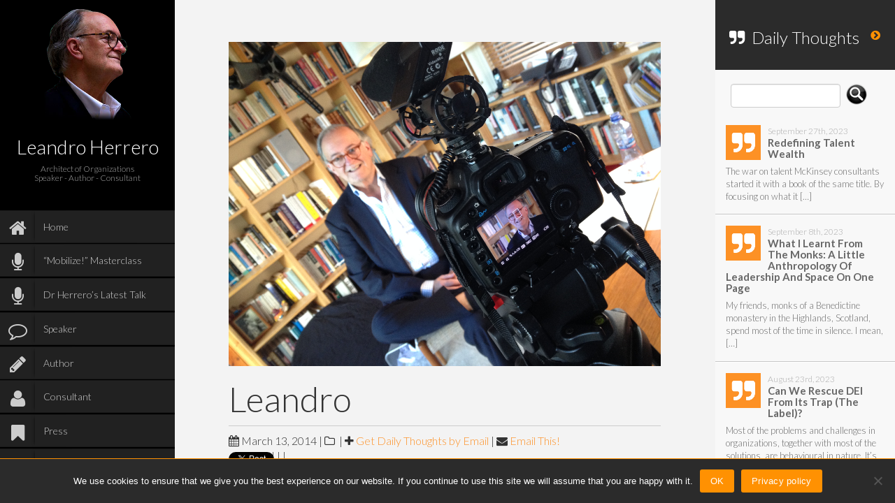

--- FILE ---
content_type: text/html; charset=UTF-8
request_url: https://leandroherrero.com/gallery/leandro-5/
body_size: 30375
content:
<!DOCTYPE html>
<html lang="en-US">
<head>
	<meta charset="UTF-8" />
	<meta http-equiv="X-UA-Compatible" content="chrome=1"><script type="text/javascript">(window.NREUM||(NREUM={})).init={ajax:{deny_list:["bam.nr-data.net"]},feature_flags:["soft_nav"]};(window.NREUM||(NREUM={})).loader_config={licenseKey:"8bb8403bd1",applicationID:"408308372",browserID:"408702332"};;/*! For license information please see nr-loader-rum-1.308.0.min.js.LICENSE.txt */
(()=>{var e,t,r={163:(e,t,r)=>{"use strict";r.d(t,{j:()=>E});var n=r(384),i=r(1741);var a=r(2555);r(860).K7.genericEvents;const s="experimental.resources",o="register",c=e=>{if(!e||"string"!=typeof e)return!1;try{document.createDocumentFragment().querySelector(e)}catch{return!1}return!0};var d=r(2614),u=r(944),l=r(8122);const f="[data-nr-mask]",g=e=>(0,l.a)(e,(()=>{const e={feature_flags:[],experimental:{allow_registered_children:!1,resources:!1},mask_selector:"*",block_selector:"[data-nr-block]",mask_input_options:{color:!1,date:!1,"datetime-local":!1,email:!1,month:!1,number:!1,range:!1,search:!1,tel:!1,text:!1,time:!1,url:!1,week:!1,textarea:!1,select:!1,password:!0}};return{ajax:{deny_list:void 0,block_internal:!0,enabled:!0,autoStart:!0},api:{get allow_registered_children(){return e.feature_flags.includes(o)||e.experimental.allow_registered_children},set allow_registered_children(t){e.experimental.allow_registered_children=t},duplicate_registered_data:!1},browser_consent_mode:{enabled:!1},distributed_tracing:{enabled:void 0,exclude_newrelic_header:void 0,cors_use_newrelic_header:void 0,cors_use_tracecontext_headers:void 0,allowed_origins:void 0},get feature_flags(){return e.feature_flags},set feature_flags(t){e.feature_flags=t},generic_events:{enabled:!0,autoStart:!0},harvest:{interval:30},jserrors:{enabled:!0,autoStart:!0},logging:{enabled:!0,autoStart:!0},metrics:{enabled:!0,autoStart:!0},obfuscate:void 0,page_action:{enabled:!0},page_view_event:{enabled:!0,autoStart:!0},page_view_timing:{enabled:!0,autoStart:!0},performance:{capture_marks:!1,capture_measures:!1,capture_detail:!0,resources:{get enabled(){return e.feature_flags.includes(s)||e.experimental.resources},set enabled(t){e.experimental.resources=t},asset_types:[],first_party_domains:[],ignore_newrelic:!0}},privacy:{cookies_enabled:!0},proxy:{assets:void 0,beacon:void 0},session:{expiresMs:d.wk,inactiveMs:d.BB},session_replay:{autoStart:!0,enabled:!1,preload:!1,sampling_rate:10,error_sampling_rate:100,collect_fonts:!1,inline_images:!1,fix_stylesheets:!0,mask_all_inputs:!0,get mask_text_selector(){return e.mask_selector},set mask_text_selector(t){c(t)?e.mask_selector="".concat(t,",").concat(f):""===t||null===t?e.mask_selector=f:(0,u.R)(5,t)},get block_class(){return"nr-block"},get ignore_class(){return"nr-ignore"},get mask_text_class(){return"nr-mask"},get block_selector(){return e.block_selector},set block_selector(t){c(t)?e.block_selector+=",".concat(t):""!==t&&(0,u.R)(6,t)},get mask_input_options(){return e.mask_input_options},set mask_input_options(t){t&&"object"==typeof t?e.mask_input_options={...t,password:!0}:(0,u.R)(7,t)}},session_trace:{enabled:!0,autoStart:!0},soft_navigations:{enabled:!0,autoStart:!0},spa:{enabled:!0,autoStart:!0},ssl:void 0,user_actions:{enabled:!0,elementAttributes:["id","className","tagName","type"]}}})());var p=r(6154),m=r(9324);let h=0;const v={buildEnv:m.F3,distMethod:m.Xs,version:m.xv,originTime:p.WN},b={consented:!1},y={appMetadata:{},get consented(){return this.session?.state?.consent||b.consented},set consented(e){b.consented=e},customTransaction:void 0,denyList:void 0,disabled:!1,harvester:void 0,isolatedBacklog:!1,isRecording:!1,loaderType:void 0,maxBytes:3e4,obfuscator:void 0,onerror:void 0,ptid:void 0,releaseIds:{},session:void 0,timeKeeper:void 0,registeredEntities:[],jsAttributesMetadata:{bytes:0},get harvestCount(){return++h}},_=e=>{const t=(0,l.a)(e,y),r=Object.keys(v).reduce((e,t)=>(e[t]={value:v[t],writable:!1,configurable:!0,enumerable:!0},e),{});return Object.defineProperties(t,r)};var w=r(5701);const x=e=>{const t=e.startsWith("http");e+="/",r.p=t?e:"https://"+e};var R=r(7836),k=r(3241);const A={accountID:void 0,trustKey:void 0,agentID:void 0,licenseKey:void 0,applicationID:void 0,xpid:void 0},S=e=>(0,l.a)(e,A),T=new Set;function E(e,t={},r,s){let{init:o,info:c,loader_config:d,runtime:u={},exposed:l=!0}=t;if(!c){const e=(0,n.pV)();o=e.init,c=e.info,d=e.loader_config}e.init=g(o||{}),e.loader_config=S(d||{}),c.jsAttributes??={},p.bv&&(c.jsAttributes.isWorker=!0),e.info=(0,a.D)(c);const f=e.init,m=[c.beacon,c.errorBeacon];T.has(e.agentIdentifier)||(f.proxy.assets&&(x(f.proxy.assets),m.push(f.proxy.assets)),f.proxy.beacon&&m.push(f.proxy.beacon),e.beacons=[...m],function(e){const t=(0,n.pV)();Object.getOwnPropertyNames(i.W.prototype).forEach(r=>{const n=i.W.prototype[r];if("function"!=typeof n||"constructor"===n)return;let a=t[r];e[r]&&!1!==e.exposed&&"micro-agent"!==e.runtime?.loaderType&&(t[r]=(...t)=>{const n=e[r](...t);return a?a(...t):n})})}(e),(0,n.US)("activatedFeatures",w.B)),u.denyList=[...f.ajax.deny_list||[],...f.ajax.block_internal?m:[]],u.ptid=e.agentIdentifier,u.loaderType=r,e.runtime=_(u),T.has(e.agentIdentifier)||(e.ee=R.ee.get(e.agentIdentifier),e.exposed=l,(0,k.W)({agentIdentifier:e.agentIdentifier,drained:!!w.B?.[e.agentIdentifier],type:"lifecycle",name:"initialize",feature:void 0,data:e.config})),T.add(e.agentIdentifier)}},384:(e,t,r)=>{"use strict";r.d(t,{NT:()=>s,US:()=>u,Zm:()=>o,bQ:()=>d,dV:()=>c,pV:()=>l});var n=r(6154),i=r(1863),a=r(1910);const s={beacon:"bam.nr-data.net",errorBeacon:"bam.nr-data.net"};function o(){return n.gm.NREUM||(n.gm.NREUM={}),void 0===n.gm.newrelic&&(n.gm.newrelic=n.gm.NREUM),n.gm.NREUM}function c(){let e=o();return e.o||(e.o={ST:n.gm.setTimeout,SI:n.gm.setImmediate||n.gm.setInterval,CT:n.gm.clearTimeout,XHR:n.gm.XMLHttpRequest,REQ:n.gm.Request,EV:n.gm.Event,PR:n.gm.Promise,MO:n.gm.MutationObserver,FETCH:n.gm.fetch,WS:n.gm.WebSocket},(0,a.i)(...Object.values(e.o))),e}function d(e,t){let r=o();r.initializedAgents??={},t.initializedAt={ms:(0,i.t)(),date:new Date},r.initializedAgents[e]=t}function u(e,t){o()[e]=t}function l(){return function(){let e=o();const t=e.info||{};e.info={beacon:s.beacon,errorBeacon:s.errorBeacon,...t}}(),function(){let e=o();const t=e.init||{};e.init={...t}}(),c(),function(){let e=o();const t=e.loader_config||{};e.loader_config={...t}}(),o()}},782:(e,t,r)=>{"use strict";r.d(t,{T:()=>n});const n=r(860).K7.pageViewTiming},860:(e,t,r)=>{"use strict";r.d(t,{$J:()=>u,K7:()=>c,P3:()=>d,XX:()=>i,Yy:()=>o,df:()=>a,qY:()=>n,v4:()=>s});const n="events",i="jserrors",a="browser/blobs",s="rum",o="browser/logs",c={ajax:"ajax",genericEvents:"generic_events",jserrors:i,logging:"logging",metrics:"metrics",pageAction:"page_action",pageViewEvent:"page_view_event",pageViewTiming:"page_view_timing",sessionReplay:"session_replay",sessionTrace:"session_trace",softNav:"soft_navigations",spa:"spa"},d={[c.pageViewEvent]:1,[c.pageViewTiming]:2,[c.metrics]:3,[c.jserrors]:4,[c.spa]:5,[c.ajax]:6,[c.sessionTrace]:7,[c.softNav]:8,[c.sessionReplay]:9,[c.logging]:10,[c.genericEvents]:11},u={[c.pageViewEvent]:s,[c.pageViewTiming]:n,[c.ajax]:n,[c.spa]:n,[c.softNav]:n,[c.metrics]:i,[c.jserrors]:i,[c.sessionTrace]:a,[c.sessionReplay]:a,[c.logging]:o,[c.genericEvents]:"ins"}},944:(e,t,r)=>{"use strict";r.d(t,{R:()=>i});var n=r(3241);function i(e,t){"function"==typeof console.debug&&(console.debug("New Relic Warning: https://github.com/newrelic/newrelic-browser-agent/blob/main/docs/warning-codes.md#".concat(e),t),(0,n.W)({agentIdentifier:null,drained:null,type:"data",name:"warn",feature:"warn",data:{code:e,secondary:t}}))}},1687:(e,t,r)=>{"use strict";r.d(t,{Ak:()=>d,Ze:()=>f,x3:()=>u});var n=r(3241),i=r(7836),a=r(3606),s=r(860),o=r(2646);const c={};function d(e,t){const r={staged:!1,priority:s.P3[t]||0};l(e),c[e].get(t)||c[e].set(t,r)}function u(e,t){e&&c[e]&&(c[e].get(t)&&c[e].delete(t),p(e,t,!1),c[e].size&&g(e))}function l(e){if(!e)throw new Error("agentIdentifier required");c[e]||(c[e]=new Map)}function f(e="",t="feature",r=!1){if(l(e),!e||!c[e].get(t)||r)return p(e,t);c[e].get(t).staged=!0,g(e)}function g(e){const t=Array.from(c[e]);t.every(([e,t])=>t.staged)&&(t.sort((e,t)=>e[1].priority-t[1].priority),t.forEach(([t])=>{c[e].delete(t),p(e,t)}))}function p(e,t,r=!0){const s=e?i.ee.get(e):i.ee,c=a.i.handlers;if(!s.aborted&&s.backlog&&c){if((0,n.W)({agentIdentifier:e,type:"lifecycle",name:"drain",feature:t}),r){const e=s.backlog[t],r=c[t];if(r){for(let t=0;e&&t<e.length;++t)m(e[t],r);Object.entries(r).forEach(([e,t])=>{Object.values(t||{}).forEach(t=>{t[0]?.on&&t[0]?.context()instanceof o.y&&t[0].on(e,t[1])})})}}s.isolatedBacklog||delete c[t],s.backlog[t]=null,s.emit("drain-"+t,[])}}function m(e,t){var r=e[1];Object.values(t[r]||{}).forEach(t=>{var r=e[0];if(t[0]===r){var n=t[1],i=e[3],a=e[2];n.apply(i,a)}})}},1738:(e,t,r)=>{"use strict";r.d(t,{U:()=>g,Y:()=>f});var n=r(3241),i=r(9908),a=r(1863),s=r(944),o=r(5701),c=r(3969),d=r(8362),u=r(860),l=r(4261);function f(e,t,r,a){const f=a||r;!f||f[e]&&f[e]!==d.d.prototype[e]||(f[e]=function(){(0,i.p)(c.xV,["API/"+e+"/called"],void 0,u.K7.metrics,r.ee),(0,n.W)({agentIdentifier:r.agentIdentifier,drained:!!o.B?.[r.agentIdentifier],type:"data",name:"api",feature:l.Pl+e,data:{}});try{return t.apply(this,arguments)}catch(e){(0,s.R)(23,e)}})}function g(e,t,r,n,s){const o=e.info;null===r?delete o.jsAttributes[t]:o.jsAttributes[t]=r,(s||null===r)&&(0,i.p)(l.Pl+n,[(0,a.t)(),t,r],void 0,"session",e.ee)}},1741:(e,t,r)=>{"use strict";r.d(t,{W:()=>a});var n=r(944),i=r(4261);class a{#e(e,...t){if(this[e]!==a.prototype[e])return this[e](...t);(0,n.R)(35,e)}addPageAction(e,t){return this.#e(i.hG,e,t)}register(e){return this.#e(i.eY,e)}recordCustomEvent(e,t){return this.#e(i.fF,e,t)}setPageViewName(e,t){return this.#e(i.Fw,e,t)}setCustomAttribute(e,t,r){return this.#e(i.cD,e,t,r)}noticeError(e,t){return this.#e(i.o5,e,t)}setUserId(e,t=!1){return this.#e(i.Dl,e,t)}setApplicationVersion(e){return this.#e(i.nb,e)}setErrorHandler(e){return this.#e(i.bt,e)}addRelease(e,t){return this.#e(i.k6,e,t)}log(e,t){return this.#e(i.$9,e,t)}start(){return this.#e(i.d3)}finished(e){return this.#e(i.BL,e)}recordReplay(){return this.#e(i.CH)}pauseReplay(){return this.#e(i.Tb)}addToTrace(e){return this.#e(i.U2,e)}setCurrentRouteName(e){return this.#e(i.PA,e)}interaction(e){return this.#e(i.dT,e)}wrapLogger(e,t,r){return this.#e(i.Wb,e,t,r)}measure(e,t){return this.#e(i.V1,e,t)}consent(e){return this.#e(i.Pv,e)}}},1863:(e,t,r)=>{"use strict";function n(){return Math.floor(performance.now())}r.d(t,{t:()=>n})},1910:(e,t,r)=>{"use strict";r.d(t,{i:()=>a});var n=r(944);const i=new Map;function a(...e){return e.every(e=>{if(i.has(e))return i.get(e);const t="function"==typeof e?e.toString():"",r=t.includes("[native code]"),a=t.includes("nrWrapper");return r||a||(0,n.R)(64,e?.name||t),i.set(e,r),r})}},2555:(e,t,r)=>{"use strict";r.d(t,{D:()=>o,f:()=>s});var n=r(384),i=r(8122);const a={beacon:n.NT.beacon,errorBeacon:n.NT.errorBeacon,licenseKey:void 0,applicationID:void 0,sa:void 0,queueTime:void 0,applicationTime:void 0,ttGuid:void 0,user:void 0,account:void 0,product:void 0,extra:void 0,jsAttributes:{},userAttributes:void 0,atts:void 0,transactionName:void 0,tNamePlain:void 0};function s(e){try{return!!e.licenseKey&&!!e.errorBeacon&&!!e.applicationID}catch(e){return!1}}const o=e=>(0,i.a)(e,a)},2614:(e,t,r)=>{"use strict";r.d(t,{BB:()=>s,H3:()=>n,g:()=>d,iL:()=>c,tS:()=>o,uh:()=>i,wk:()=>a});const n="NRBA",i="SESSION",a=144e5,s=18e5,o={STARTED:"session-started",PAUSE:"session-pause",RESET:"session-reset",RESUME:"session-resume",UPDATE:"session-update"},c={SAME_TAB:"same-tab",CROSS_TAB:"cross-tab"},d={OFF:0,FULL:1,ERROR:2}},2646:(e,t,r)=>{"use strict";r.d(t,{y:()=>n});class n{constructor(e){this.contextId=e}}},2843:(e,t,r)=>{"use strict";r.d(t,{G:()=>a,u:()=>i});var n=r(3878);function i(e,t=!1,r,i){(0,n.DD)("visibilitychange",function(){if(t)return void("hidden"===document.visibilityState&&e());e(document.visibilityState)},r,i)}function a(e,t,r){(0,n.sp)("pagehide",e,t,r)}},3241:(e,t,r)=>{"use strict";r.d(t,{W:()=>a});var n=r(6154);const i="newrelic";function a(e={}){try{n.gm.dispatchEvent(new CustomEvent(i,{detail:e}))}catch(e){}}},3606:(e,t,r)=>{"use strict";r.d(t,{i:()=>a});var n=r(9908);a.on=s;var i=a.handlers={};function a(e,t,r,a){s(a||n.d,i,e,t,r)}function s(e,t,r,i,a){a||(a="feature"),e||(e=n.d);var s=t[a]=t[a]||{};(s[r]=s[r]||[]).push([e,i])}},3878:(e,t,r)=>{"use strict";function n(e,t){return{capture:e,passive:!1,signal:t}}function i(e,t,r=!1,i){window.addEventListener(e,t,n(r,i))}function a(e,t,r=!1,i){document.addEventListener(e,t,n(r,i))}r.d(t,{DD:()=>a,jT:()=>n,sp:()=>i})},3969:(e,t,r)=>{"use strict";r.d(t,{TZ:()=>n,XG:()=>o,rs:()=>i,xV:()=>s,z_:()=>a});const n=r(860).K7.metrics,i="sm",a="cm",s="storeSupportabilityMetrics",o="storeEventMetrics"},4234:(e,t,r)=>{"use strict";r.d(t,{W:()=>a});var n=r(7836),i=r(1687);class a{constructor(e,t){this.agentIdentifier=e,this.ee=n.ee.get(e),this.featureName=t,this.blocked=!1}deregisterDrain(){(0,i.x3)(this.agentIdentifier,this.featureName)}}},4261:(e,t,r)=>{"use strict";r.d(t,{$9:()=>d,BL:()=>o,CH:()=>g,Dl:()=>_,Fw:()=>y,PA:()=>h,Pl:()=>n,Pv:()=>k,Tb:()=>l,U2:()=>a,V1:()=>R,Wb:()=>x,bt:()=>b,cD:()=>v,d3:()=>w,dT:()=>c,eY:()=>p,fF:()=>f,hG:()=>i,k6:()=>s,nb:()=>m,o5:()=>u});const n="api-",i="addPageAction",a="addToTrace",s="addRelease",o="finished",c="interaction",d="log",u="noticeError",l="pauseReplay",f="recordCustomEvent",g="recordReplay",p="register",m="setApplicationVersion",h="setCurrentRouteName",v="setCustomAttribute",b="setErrorHandler",y="setPageViewName",_="setUserId",w="start",x="wrapLogger",R="measure",k="consent"},5289:(e,t,r)=>{"use strict";r.d(t,{GG:()=>s,Qr:()=>c,sB:()=>o});var n=r(3878),i=r(6389);function a(){return"undefined"==typeof document||"complete"===document.readyState}function s(e,t){if(a())return e();const r=(0,i.J)(e),s=setInterval(()=>{a()&&(clearInterval(s),r())},500);(0,n.sp)("load",r,t)}function o(e){if(a())return e();(0,n.DD)("DOMContentLoaded",e)}function c(e){if(a())return e();(0,n.sp)("popstate",e)}},5607:(e,t,r)=>{"use strict";r.d(t,{W:()=>n});const n=(0,r(9566).bz)()},5701:(e,t,r)=>{"use strict";r.d(t,{B:()=>a,t:()=>s});var n=r(3241);const i=new Set,a={};function s(e,t){const r=t.agentIdentifier;a[r]??={},e&&"object"==typeof e&&(i.has(r)||(t.ee.emit("rumresp",[e]),a[r]=e,i.add(r),(0,n.W)({agentIdentifier:r,loaded:!0,drained:!0,type:"lifecycle",name:"load",feature:void 0,data:e})))}},6154:(e,t,r)=>{"use strict";r.d(t,{OF:()=>c,RI:()=>i,WN:()=>u,bv:()=>a,eN:()=>l,gm:()=>s,mw:()=>o,sb:()=>d});var n=r(1863);const i="undefined"!=typeof window&&!!window.document,a="undefined"!=typeof WorkerGlobalScope&&("undefined"!=typeof self&&self instanceof WorkerGlobalScope&&self.navigator instanceof WorkerNavigator||"undefined"!=typeof globalThis&&globalThis instanceof WorkerGlobalScope&&globalThis.navigator instanceof WorkerNavigator),s=i?window:"undefined"!=typeof WorkerGlobalScope&&("undefined"!=typeof self&&self instanceof WorkerGlobalScope&&self||"undefined"!=typeof globalThis&&globalThis instanceof WorkerGlobalScope&&globalThis),o=Boolean("hidden"===s?.document?.visibilityState),c=/iPad|iPhone|iPod/.test(s.navigator?.userAgent),d=c&&"undefined"==typeof SharedWorker,u=((()=>{const e=s.navigator?.userAgent?.match(/Firefox[/\s](\d+\.\d+)/);Array.isArray(e)&&e.length>=2&&e[1]})(),Date.now()-(0,n.t)()),l=()=>"undefined"!=typeof PerformanceNavigationTiming&&s?.performance?.getEntriesByType("navigation")?.[0]?.responseStart},6389:(e,t,r)=>{"use strict";function n(e,t=500,r={}){const n=r?.leading||!1;let i;return(...r)=>{n&&void 0===i&&(e.apply(this,r),i=setTimeout(()=>{i=clearTimeout(i)},t)),n||(clearTimeout(i),i=setTimeout(()=>{e.apply(this,r)},t))}}function i(e){let t=!1;return(...r)=>{t||(t=!0,e.apply(this,r))}}r.d(t,{J:()=>i,s:()=>n})},6630:(e,t,r)=>{"use strict";r.d(t,{T:()=>n});const n=r(860).K7.pageViewEvent},7699:(e,t,r)=>{"use strict";r.d(t,{It:()=>a,KC:()=>o,No:()=>i,qh:()=>s});var n=r(860);const i=16e3,a=1e6,s="SESSION_ERROR",o={[n.K7.logging]:!0,[n.K7.genericEvents]:!1,[n.K7.jserrors]:!1,[n.K7.ajax]:!1}},7836:(e,t,r)=>{"use strict";r.d(t,{P:()=>o,ee:()=>c});var n=r(384),i=r(8990),a=r(2646),s=r(5607);const o="nr@context:".concat(s.W),c=function e(t,r){var n={},s={},u={},l=!1;try{l=16===r.length&&d.initializedAgents?.[r]?.runtime.isolatedBacklog}catch(e){}var f={on:p,addEventListener:p,removeEventListener:function(e,t){var r=n[e];if(!r)return;for(var i=0;i<r.length;i++)r[i]===t&&r.splice(i,1)},emit:function(e,r,n,i,a){!1!==a&&(a=!0);if(c.aborted&&!i)return;t&&a&&t.emit(e,r,n);var o=g(n);m(e).forEach(e=>{e.apply(o,r)});var d=v()[s[e]];d&&d.push([f,e,r,o]);return o},get:h,listeners:m,context:g,buffer:function(e,t){const r=v();if(t=t||"feature",f.aborted)return;Object.entries(e||{}).forEach(([e,n])=>{s[n]=t,t in r||(r[t]=[])})},abort:function(){f._aborted=!0,Object.keys(f.backlog).forEach(e=>{delete f.backlog[e]})},isBuffering:function(e){return!!v()[s[e]]},debugId:r,backlog:l?{}:t&&"object"==typeof t.backlog?t.backlog:{},isolatedBacklog:l};return Object.defineProperty(f,"aborted",{get:()=>{let e=f._aborted||!1;return e||(t&&(e=t.aborted),e)}}),f;function g(e){return e&&e instanceof a.y?e:e?(0,i.I)(e,o,()=>new a.y(o)):new a.y(o)}function p(e,t){n[e]=m(e).concat(t)}function m(e){return n[e]||[]}function h(t){return u[t]=u[t]||e(f,t)}function v(){return f.backlog}}(void 0,"globalEE"),d=(0,n.Zm)();d.ee||(d.ee=c)},8122:(e,t,r)=>{"use strict";r.d(t,{a:()=>i});var n=r(944);function i(e,t){try{if(!e||"object"!=typeof e)return(0,n.R)(3);if(!t||"object"!=typeof t)return(0,n.R)(4);const r=Object.create(Object.getPrototypeOf(t),Object.getOwnPropertyDescriptors(t)),a=0===Object.keys(r).length?e:r;for(let s in a)if(void 0!==e[s])try{if(null===e[s]){r[s]=null;continue}Array.isArray(e[s])&&Array.isArray(t[s])?r[s]=Array.from(new Set([...e[s],...t[s]])):"object"==typeof e[s]&&"object"==typeof t[s]?r[s]=i(e[s],t[s]):r[s]=e[s]}catch(e){r[s]||(0,n.R)(1,e)}return r}catch(e){(0,n.R)(2,e)}}},8362:(e,t,r)=>{"use strict";r.d(t,{d:()=>a});var n=r(9566),i=r(1741);class a extends i.W{agentIdentifier=(0,n.LA)(16)}},8374:(e,t,r)=>{r.nc=(()=>{try{return document?.currentScript?.nonce}catch(e){}return""})()},8990:(e,t,r)=>{"use strict";r.d(t,{I:()=>i});var n=Object.prototype.hasOwnProperty;function i(e,t,r){if(n.call(e,t))return e[t];var i=r();if(Object.defineProperty&&Object.keys)try{return Object.defineProperty(e,t,{value:i,writable:!0,enumerable:!1}),i}catch(e){}return e[t]=i,i}},9324:(e,t,r)=>{"use strict";r.d(t,{F3:()=>i,Xs:()=>a,xv:()=>n});const n="1.308.0",i="PROD",a="CDN"},9566:(e,t,r)=>{"use strict";r.d(t,{LA:()=>o,bz:()=>s});var n=r(6154);const i="xxxxxxxx-xxxx-4xxx-yxxx-xxxxxxxxxxxx";function a(e,t){return e?15&e[t]:16*Math.random()|0}function s(){const e=n.gm?.crypto||n.gm?.msCrypto;let t,r=0;return e&&e.getRandomValues&&(t=e.getRandomValues(new Uint8Array(30))),i.split("").map(e=>"x"===e?a(t,r++).toString(16):"y"===e?(3&a()|8).toString(16):e).join("")}function o(e){const t=n.gm?.crypto||n.gm?.msCrypto;let r,i=0;t&&t.getRandomValues&&(r=t.getRandomValues(new Uint8Array(e)));const s=[];for(var o=0;o<e;o++)s.push(a(r,i++).toString(16));return s.join("")}},9908:(e,t,r)=>{"use strict";r.d(t,{d:()=>n,p:()=>i});var n=r(7836).ee.get("handle");function i(e,t,r,i,a){a?(a.buffer([e],i),a.emit(e,t,r)):(n.buffer([e],i),n.emit(e,t,r))}}},n={};function i(e){var t=n[e];if(void 0!==t)return t.exports;var a=n[e]={exports:{}};return r[e](a,a.exports,i),a.exports}i.m=r,i.d=(e,t)=>{for(var r in t)i.o(t,r)&&!i.o(e,r)&&Object.defineProperty(e,r,{enumerable:!0,get:t[r]})},i.f={},i.e=e=>Promise.all(Object.keys(i.f).reduce((t,r)=>(i.f[r](e,t),t),[])),i.u=e=>"nr-rum-1.308.0.min.js",i.o=(e,t)=>Object.prototype.hasOwnProperty.call(e,t),e={},t="NRBA-1.308.0.PROD:",i.l=(r,n,a,s)=>{if(e[r])e[r].push(n);else{var o,c;if(void 0!==a)for(var d=document.getElementsByTagName("script"),u=0;u<d.length;u++){var l=d[u];if(l.getAttribute("src")==r||l.getAttribute("data-webpack")==t+a){o=l;break}}if(!o){c=!0;var f={296:"sha512-+MIMDsOcckGXa1EdWHqFNv7P+JUkd5kQwCBr3KE6uCvnsBNUrdSt4a/3/L4j4TxtnaMNjHpza2/erNQbpacJQA=="};(o=document.createElement("script")).charset="utf-8",i.nc&&o.setAttribute("nonce",i.nc),o.setAttribute("data-webpack",t+a),o.src=r,0!==o.src.indexOf(window.location.origin+"/")&&(o.crossOrigin="anonymous"),f[s]&&(o.integrity=f[s])}e[r]=[n];var g=(t,n)=>{o.onerror=o.onload=null,clearTimeout(p);var i=e[r];if(delete e[r],o.parentNode&&o.parentNode.removeChild(o),i&&i.forEach(e=>e(n)),t)return t(n)},p=setTimeout(g.bind(null,void 0,{type:"timeout",target:o}),12e4);o.onerror=g.bind(null,o.onerror),o.onload=g.bind(null,o.onload),c&&document.head.appendChild(o)}},i.r=e=>{"undefined"!=typeof Symbol&&Symbol.toStringTag&&Object.defineProperty(e,Symbol.toStringTag,{value:"Module"}),Object.defineProperty(e,"__esModule",{value:!0})},i.p="https://js-agent.newrelic.com/",(()=>{var e={374:0,840:0};i.f.j=(t,r)=>{var n=i.o(e,t)?e[t]:void 0;if(0!==n)if(n)r.push(n[2]);else{var a=new Promise((r,i)=>n=e[t]=[r,i]);r.push(n[2]=a);var s=i.p+i.u(t),o=new Error;i.l(s,r=>{if(i.o(e,t)&&(0!==(n=e[t])&&(e[t]=void 0),n)){var a=r&&("load"===r.type?"missing":r.type),s=r&&r.target&&r.target.src;o.message="Loading chunk "+t+" failed: ("+a+": "+s+")",o.name="ChunkLoadError",o.type=a,o.request=s,n[1](o)}},"chunk-"+t,t)}};var t=(t,r)=>{var n,a,[s,o,c]=r,d=0;if(s.some(t=>0!==e[t])){for(n in o)i.o(o,n)&&(i.m[n]=o[n]);if(c)c(i)}for(t&&t(r);d<s.length;d++)a=s[d],i.o(e,a)&&e[a]&&e[a][0](),e[a]=0},r=self["webpackChunk:NRBA-1.308.0.PROD"]=self["webpackChunk:NRBA-1.308.0.PROD"]||[];r.forEach(t.bind(null,0)),r.push=t.bind(null,r.push.bind(r))})(),(()=>{"use strict";i(8374);var e=i(8362),t=i(860);const r=Object.values(t.K7);var n=i(163);var a=i(9908),s=i(1863),o=i(4261),c=i(1738);var d=i(1687),u=i(4234),l=i(5289),f=i(6154),g=i(944),p=i(384);const m=e=>f.RI&&!0===e?.privacy.cookies_enabled;function h(e){return!!(0,p.dV)().o.MO&&m(e)&&!0===e?.session_trace.enabled}var v=i(6389),b=i(7699);class y extends u.W{constructor(e,t){super(e.agentIdentifier,t),this.agentRef=e,this.abortHandler=void 0,this.featAggregate=void 0,this.loadedSuccessfully=void 0,this.onAggregateImported=new Promise(e=>{this.loadedSuccessfully=e}),this.deferred=Promise.resolve(),!1===e.init[this.featureName].autoStart?this.deferred=new Promise((t,r)=>{this.ee.on("manual-start-all",(0,v.J)(()=>{(0,d.Ak)(e.agentIdentifier,this.featureName),t()}))}):(0,d.Ak)(e.agentIdentifier,t)}importAggregator(e,t,r={}){if(this.featAggregate)return;const n=async()=>{let n;await this.deferred;try{if(m(e.init)){const{setupAgentSession:t}=await i.e(296).then(i.bind(i,3305));n=t(e)}}catch(e){(0,g.R)(20,e),this.ee.emit("internal-error",[e]),(0,a.p)(b.qh,[e],void 0,this.featureName,this.ee)}try{if(!this.#t(this.featureName,n,e.init))return(0,d.Ze)(this.agentIdentifier,this.featureName),void this.loadedSuccessfully(!1);const{Aggregate:i}=await t();this.featAggregate=new i(e,r),e.runtime.harvester.initializedAggregates.push(this.featAggregate),this.loadedSuccessfully(!0)}catch(e){(0,g.R)(34,e),this.abortHandler?.(),(0,d.Ze)(this.agentIdentifier,this.featureName,!0),this.loadedSuccessfully(!1),this.ee&&this.ee.abort()}};f.RI?(0,l.GG)(()=>n(),!0):n()}#t(e,r,n){if(this.blocked)return!1;switch(e){case t.K7.sessionReplay:return h(n)&&!!r;case t.K7.sessionTrace:return!!r;default:return!0}}}var _=i(6630),w=i(2614),x=i(3241);class R extends y{static featureName=_.T;constructor(e){var t;super(e,_.T),this.setupInspectionEvents(e.agentIdentifier),t=e,(0,c.Y)(o.Fw,function(e,r){"string"==typeof e&&("/"!==e.charAt(0)&&(e="/"+e),t.runtime.customTransaction=(r||"http://custom.transaction")+e,(0,a.p)(o.Pl+o.Fw,[(0,s.t)()],void 0,void 0,t.ee))},t),this.importAggregator(e,()=>i.e(296).then(i.bind(i,3943)))}setupInspectionEvents(e){const t=(t,r)=>{t&&(0,x.W)({agentIdentifier:e,timeStamp:t.timeStamp,loaded:"complete"===t.target.readyState,type:"window",name:r,data:t.target.location+""})};(0,l.sB)(e=>{t(e,"DOMContentLoaded")}),(0,l.GG)(e=>{t(e,"load")}),(0,l.Qr)(e=>{t(e,"navigate")}),this.ee.on(w.tS.UPDATE,(t,r)=>{(0,x.W)({agentIdentifier:e,type:"lifecycle",name:"session",data:r})})}}class k extends e.d{constructor(e){var t;(super(),f.gm)?(this.features={},(0,p.bQ)(this.agentIdentifier,this),this.desiredFeatures=new Set(e.features||[]),this.desiredFeatures.add(R),(0,n.j)(this,e,e.loaderType||"agent"),t=this,(0,c.Y)(o.cD,function(e,r,n=!1){if("string"==typeof e){if(["string","number","boolean"].includes(typeof r)||null===r)return(0,c.U)(t,e,r,o.cD,n);(0,g.R)(40,typeof r)}else(0,g.R)(39,typeof e)},t),function(e){(0,c.Y)(o.Dl,function(t,r=!1){if("string"!=typeof t&&null!==t)return void(0,g.R)(41,typeof t);const n=e.info.jsAttributes["enduser.id"];r&&null!=n&&n!==t?(0,a.p)(o.Pl+"setUserIdAndResetSession",[t],void 0,"session",e.ee):(0,c.U)(e,"enduser.id",t,o.Dl,!0)},e)}(this),function(e){(0,c.Y)(o.nb,function(t){if("string"==typeof t||null===t)return(0,c.U)(e,"application.version",t,o.nb,!1);(0,g.R)(42,typeof t)},e)}(this),function(e){(0,c.Y)(o.d3,function(){e.ee.emit("manual-start-all")},e)}(this),function(e){(0,c.Y)(o.Pv,function(t=!0){if("boolean"==typeof t){if((0,a.p)(o.Pl+o.Pv,[t],void 0,"session",e.ee),e.runtime.consented=t,t){const t=e.features.page_view_event;t.onAggregateImported.then(e=>{const r=t.featAggregate;e&&!r.sentRum&&r.sendRum()})}}else(0,g.R)(65,typeof t)},e)}(this),this.run()):(0,g.R)(21)}get config(){return{info:this.info,init:this.init,loader_config:this.loader_config,runtime:this.runtime}}get api(){return this}run(){try{const e=function(e){const t={};return r.forEach(r=>{t[r]=!!e[r]?.enabled}),t}(this.init),n=[...this.desiredFeatures];n.sort((e,r)=>t.P3[e.featureName]-t.P3[r.featureName]),n.forEach(r=>{if(!e[r.featureName]&&r.featureName!==t.K7.pageViewEvent)return;if(r.featureName===t.K7.spa)return void(0,g.R)(67);const n=function(e){switch(e){case t.K7.ajax:return[t.K7.jserrors];case t.K7.sessionTrace:return[t.K7.ajax,t.K7.pageViewEvent];case t.K7.sessionReplay:return[t.K7.sessionTrace];case t.K7.pageViewTiming:return[t.K7.pageViewEvent];default:return[]}}(r.featureName).filter(e=>!(e in this.features));n.length>0&&(0,g.R)(36,{targetFeature:r.featureName,missingDependencies:n}),this.features[r.featureName]=new r(this)})}catch(e){(0,g.R)(22,e);for(const e in this.features)this.features[e].abortHandler?.();const t=(0,p.Zm)();delete t.initializedAgents[this.agentIdentifier]?.features,delete this.sharedAggregator;return t.ee.get(this.agentIdentifier).abort(),!1}}}var A=i(2843),S=i(782);class T extends y{static featureName=S.T;constructor(e){super(e,S.T),f.RI&&((0,A.u)(()=>(0,a.p)("docHidden",[(0,s.t)()],void 0,S.T,this.ee),!0),(0,A.G)(()=>(0,a.p)("winPagehide",[(0,s.t)()],void 0,S.T,this.ee)),this.importAggregator(e,()=>i.e(296).then(i.bind(i,2117))))}}var E=i(3969);class I extends y{static featureName=E.TZ;constructor(e){super(e,E.TZ),f.RI&&document.addEventListener("securitypolicyviolation",e=>{(0,a.p)(E.xV,["Generic/CSPViolation/Detected"],void 0,this.featureName,this.ee)}),this.importAggregator(e,()=>i.e(296).then(i.bind(i,9623)))}}new k({features:[R,T,I],loaderType:"lite"})})()})();</script>
	<title>
		Leandro - Leandro HerreroLeandro Herrero	</title>
	
	<meta name="viewport" content="width=device-width, initial-scale=1.0">
	
	<link rel="pingback" href="https://leandroherrero.com/wp/xmlrpc.php" />
	
    <meta name='robots' content='index, follow, max-image-preview:large, max-snippet:-1, max-video-preview:-1' />

	<!-- This site is optimized with the Yoast SEO plugin v22.8 - https://yoast.com/wordpress/plugins/seo/ -->
	<link rel="canonical" href="https://leandroherrero.com/gallery/leandro-5/" />
	<meta property="og:locale" content="en_US" />
	<meta property="og:type" content="article" />
	<meta property="og:title" content="Leandro - Leandro Herrero" />
	<meta property="og:url" content="https://leandroherrero.com/gallery/leandro-5/" />
	<meta property="og:site_name" content="Leandro Herrero" />
	<meta property="og:image" content="https://leandroherrero.com/app/uploads/2014/03/photo.JPG-copy-1024x768.jpeg" />
	<meta property="og:image:width" content="1024" />
	<meta property="og:image:height" content="768" />
	<meta property="og:image:type" content="image/jpeg" />
	<meta name="twitter:card" content="summary_large_image" />
	<script type="application/ld+json" class="yoast-schema-graph">{"@context":"https://schema.org","@graph":[{"@type":"WebPage","@id":"https://leandroherrero.com/gallery/leandro-5/","url":"https://leandroherrero.com/gallery/leandro-5/","name":"Leandro - Leandro Herrero","isPartOf":{"@id":"https://leandroherrero.com/#website"},"primaryImageOfPage":{"@id":"https://leandroherrero.com/gallery/leandro-5/#primaryimage"},"image":{"@id":"https://leandroherrero.com/gallery/leandro-5/#primaryimage"},"thumbnailUrl":"https://leandroherrero.com/app/uploads/2014/03/photo.JPG-copy.jpeg","datePublished":"2014-03-13T11:57:41+00:00","dateModified":"2014-03-13T11:57:41+00:00","breadcrumb":{"@id":"https://leandroherrero.com/gallery/leandro-5/#breadcrumb"},"inLanguage":"en-US","potentialAction":[{"@type":"ReadAction","target":["https://leandroherrero.com/gallery/leandro-5/"]}]},{"@type":"ImageObject","inLanguage":"en-US","@id":"https://leandroherrero.com/gallery/leandro-5/#primaryimage","url":"https://leandroherrero.com/app/uploads/2014/03/photo.JPG-copy.jpeg","contentUrl":"https://leandroherrero.com/app/uploads/2014/03/photo.JPG-copy.jpeg","width":3264,"height":2448},{"@type":"BreadcrumbList","@id":"https://leandroherrero.com/gallery/leandro-5/#breadcrumb","itemListElement":[{"@type":"ListItem","position":1,"name":"Home","item":"https://leandroherrero.com/"},{"@type":"ListItem","position":2,"name":"Leandro"}]},{"@type":"WebSite","@id":"https://leandroherrero.com/#website","url":"https://leandroherrero.com/","name":"Leandro Herrero","description":"","potentialAction":[{"@type":"SearchAction","target":{"@type":"EntryPoint","urlTemplate":"https://leandroherrero.com/?s={search_term_string}"},"query-input":"required name=search_term_string"}],"inLanguage":"en-US"}]}</script>
	<!-- / Yoast SEO plugin. -->


<link rel='dns-prefetch' href='//platform-api.sharethis.com' />
<link rel='dns-prefetch' href='//fonts.googleapis.com' />
<link rel="alternate" type="application/rss+xml" title="Leandro Herrero &raquo; Feed" href="https://leandroherrero.com/feed/" />
<link rel="alternate" type="application/rss+xml" title="Leandro Herrero &raquo; Comments Feed" href="https://leandroherrero.com/comments/feed/" />
<script type="text/javascript">
/* <![CDATA[ */
window._wpemojiSettings = {"baseUrl":"https:\/\/s.w.org\/images\/core\/emoji\/15.0.3\/72x72\/","ext":".png","svgUrl":"https:\/\/s.w.org\/images\/core\/emoji\/15.0.3\/svg\/","svgExt":".svg","source":{"concatemoji":"https:\/\/leandroherrero.com\/wp\/wp-includes\/js\/wp-emoji-release.min.js?ver=6.5.5"}};
/*! This file is auto-generated */
!function(i,n){var o,s,e;function c(e){try{var t={supportTests:e,timestamp:(new Date).valueOf()};sessionStorage.setItem(o,JSON.stringify(t))}catch(e){}}function p(e,t,n){e.clearRect(0,0,e.canvas.width,e.canvas.height),e.fillText(t,0,0);var t=new Uint32Array(e.getImageData(0,0,e.canvas.width,e.canvas.height).data),r=(e.clearRect(0,0,e.canvas.width,e.canvas.height),e.fillText(n,0,0),new Uint32Array(e.getImageData(0,0,e.canvas.width,e.canvas.height).data));return t.every(function(e,t){return e===r[t]})}function u(e,t,n){switch(t){case"flag":return n(e,"\ud83c\udff3\ufe0f\u200d\u26a7\ufe0f","\ud83c\udff3\ufe0f\u200b\u26a7\ufe0f")?!1:!n(e,"\ud83c\uddfa\ud83c\uddf3","\ud83c\uddfa\u200b\ud83c\uddf3")&&!n(e,"\ud83c\udff4\udb40\udc67\udb40\udc62\udb40\udc65\udb40\udc6e\udb40\udc67\udb40\udc7f","\ud83c\udff4\u200b\udb40\udc67\u200b\udb40\udc62\u200b\udb40\udc65\u200b\udb40\udc6e\u200b\udb40\udc67\u200b\udb40\udc7f");case"emoji":return!n(e,"\ud83d\udc26\u200d\u2b1b","\ud83d\udc26\u200b\u2b1b")}return!1}function f(e,t,n){var r="undefined"!=typeof WorkerGlobalScope&&self instanceof WorkerGlobalScope?new OffscreenCanvas(300,150):i.createElement("canvas"),a=r.getContext("2d",{willReadFrequently:!0}),o=(a.textBaseline="top",a.font="600 32px Arial",{});return e.forEach(function(e){o[e]=t(a,e,n)}),o}function t(e){var t=i.createElement("script");t.src=e,t.defer=!0,i.head.appendChild(t)}"undefined"!=typeof Promise&&(o="wpEmojiSettingsSupports",s=["flag","emoji"],n.supports={everything:!0,everythingExceptFlag:!0},e=new Promise(function(e){i.addEventListener("DOMContentLoaded",e,{once:!0})}),new Promise(function(t){var n=function(){try{var e=JSON.parse(sessionStorage.getItem(o));if("object"==typeof e&&"number"==typeof e.timestamp&&(new Date).valueOf()<e.timestamp+604800&&"object"==typeof e.supportTests)return e.supportTests}catch(e){}return null}();if(!n){if("undefined"!=typeof Worker&&"undefined"!=typeof OffscreenCanvas&&"undefined"!=typeof URL&&URL.createObjectURL&&"undefined"!=typeof Blob)try{var e="postMessage("+f.toString()+"("+[JSON.stringify(s),u.toString(),p.toString()].join(",")+"));",r=new Blob([e],{type:"text/javascript"}),a=new Worker(URL.createObjectURL(r),{name:"wpTestEmojiSupports"});return void(a.onmessage=function(e){c(n=e.data),a.terminate(),t(n)})}catch(e){}c(n=f(s,u,p))}t(n)}).then(function(e){for(var t in e)n.supports[t]=e[t],n.supports.everything=n.supports.everything&&n.supports[t],"flag"!==t&&(n.supports.everythingExceptFlag=n.supports.everythingExceptFlag&&n.supports[t]);n.supports.everythingExceptFlag=n.supports.everythingExceptFlag&&!n.supports.flag,n.DOMReady=!1,n.readyCallback=function(){n.DOMReady=!0}}).then(function(){return e}).then(function(){var e;n.supports.everything||(n.readyCallback(),(e=n.source||{}).concatemoji?t(e.concatemoji):e.wpemoji&&e.twemoji&&(t(e.twemoji),t(e.wpemoji)))}))}((window,document),window._wpemojiSettings);
/* ]]> */
</script>
<style id='wp-emoji-styles-inline-css' type='text/css'>

	img.wp-smiley, img.emoji {
		display: inline !important;
		border: none !important;
		box-shadow: none !important;
		height: 1em !important;
		width: 1em !important;
		margin: 0 0.07em !important;
		vertical-align: -0.1em !important;
		background: none !important;
		padding: 0 !important;
	}
</style>
<link rel='stylesheet' id='wp-block-library-css' href='https://leandroherrero.com/wp/wp-includes/css/dist/block-library/style.min.css?ver=6.5.5' type='text/css' media='all' />
<style id='classic-theme-styles-inline-css' type='text/css'>
/*! This file is auto-generated */
.wp-block-button__link{color:#fff;background-color:#32373c;border-radius:9999px;box-shadow:none;text-decoration:none;padding:calc(.667em + 2px) calc(1.333em + 2px);font-size:1.125em}.wp-block-file__button{background:#32373c;color:#fff;text-decoration:none}
</style>
<style id='global-styles-inline-css' type='text/css'>
body{--wp--preset--color--black: #000000;--wp--preset--color--cyan-bluish-gray: #abb8c3;--wp--preset--color--white: #ffffff;--wp--preset--color--pale-pink: #f78da7;--wp--preset--color--vivid-red: #cf2e2e;--wp--preset--color--luminous-vivid-orange: #ff6900;--wp--preset--color--luminous-vivid-amber: #fcb900;--wp--preset--color--light-green-cyan: #7bdcb5;--wp--preset--color--vivid-green-cyan: #00d084;--wp--preset--color--pale-cyan-blue: #8ed1fc;--wp--preset--color--vivid-cyan-blue: #0693e3;--wp--preset--color--vivid-purple: #9b51e0;--wp--preset--gradient--vivid-cyan-blue-to-vivid-purple: linear-gradient(135deg,rgba(6,147,227,1) 0%,rgb(155,81,224) 100%);--wp--preset--gradient--light-green-cyan-to-vivid-green-cyan: linear-gradient(135deg,rgb(122,220,180) 0%,rgb(0,208,130) 100%);--wp--preset--gradient--luminous-vivid-amber-to-luminous-vivid-orange: linear-gradient(135deg,rgba(252,185,0,1) 0%,rgba(255,105,0,1) 100%);--wp--preset--gradient--luminous-vivid-orange-to-vivid-red: linear-gradient(135deg,rgba(255,105,0,1) 0%,rgb(207,46,46) 100%);--wp--preset--gradient--very-light-gray-to-cyan-bluish-gray: linear-gradient(135deg,rgb(238,238,238) 0%,rgb(169,184,195) 100%);--wp--preset--gradient--cool-to-warm-spectrum: linear-gradient(135deg,rgb(74,234,220) 0%,rgb(151,120,209) 20%,rgb(207,42,186) 40%,rgb(238,44,130) 60%,rgb(251,105,98) 80%,rgb(254,248,76) 100%);--wp--preset--gradient--blush-light-purple: linear-gradient(135deg,rgb(255,206,236) 0%,rgb(152,150,240) 100%);--wp--preset--gradient--blush-bordeaux: linear-gradient(135deg,rgb(254,205,165) 0%,rgb(254,45,45) 50%,rgb(107,0,62) 100%);--wp--preset--gradient--luminous-dusk: linear-gradient(135deg,rgb(255,203,112) 0%,rgb(199,81,192) 50%,rgb(65,88,208) 100%);--wp--preset--gradient--pale-ocean: linear-gradient(135deg,rgb(255,245,203) 0%,rgb(182,227,212) 50%,rgb(51,167,181) 100%);--wp--preset--gradient--electric-grass: linear-gradient(135deg,rgb(202,248,128) 0%,rgb(113,206,126) 100%);--wp--preset--gradient--midnight: linear-gradient(135deg,rgb(2,3,129) 0%,rgb(40,116,252) 100%);--wp--preset--font-size--small: 13px;--wp--preset--font-size--medium: 20px;--wp--preset--font-size--large: 36px;--wp--preset--font-size--x-large: 42px;--wp--preset--spacing--20: 0.44rem;--wp--preset--spacing--30: 0.67rem;--wp--preset--spacing--40: 1rem;--wp--preset--spacing--50: 1.5rem;--wp--preset--spacing--60: 2.25rem;--wp--preset--spacing--70: 3.38rem;--wp--preset--spacing--80: 5.06rem;--wp--preset--shadow--natural: 6px 6px 9px rgba(0, 0, 0, 0.2);--wp--preset--shadow--deep: 12px 12px 50px rgba(0, 0, 0, 0.4);--wp--preset--shadow--sharp: 6px 6px 0px rgba(0, 0, 0, 0.2);--wp--preset--shadow--outlined: 6px 6px 0px -3px rgba(255, 255, 255, 1), 6px 6px rgba(0, 0, 0, 1);--wp--preset--shadow--crisp: 6px 6px 0px rgba(0, 0, 0, 1);}:where(.is-layout-flex){gap: 0.5em;}:where(.is-layout-grid){gap: 0.5em;}body .is-layout-flex{display: flex;}body .is-layout-flex{flex-wrap: wrap;align-items: center;}body .is-layout-flex > *{margin: 0;}body .is-layout-grid{display: grid;}body .is-layout-grid > *{margin: 0;}:where(.wp-block-columns.is-layout-flex){gap: 2em;}:where(.wp-block-columns.is-layout-grid){gap: 2em;}:where(.wp-block-post-template.is-layout-flex){gap: 1.25em;}:where(.wp-block-post-template.is-layout-grid){gap: 1.25em;}.has-black-color{color: var(--wp--preset--color--black) !important;}.has-cyan-bluish-gray-color{color: var(--wp--preset--color--cyan-bluish-gray) !important;}.has-white-color{color: var(--wp--preset--color--white) !important;}.has-pale-pink-color{color: var(--wp--preset--color--pale-pink) !important;}.has-vivid-red-color{color: var(--wp--preset--color--vivid-red) !important;}.has-luminous-vivid-orange-color{color: var(--wp--preset--color--luminous-vivid-orange) !important;}.has-luminous-vivid-amber-color{color: var(--wp--preset--color--luminous-vivid-amber) !important;}.has-light-green-cyan-color{color: var(--wp--preset--color--light-green-cyan) !important;}.has-vivid-green-cyan-color{color: var(--wp--preset--color--vivid-green-cyan) !important;}.has-pale-cyan-blue-color{color: var(--wp--preset--color--pale-cyan-blue) !important;}.has-vivid-cyan-blue-color{color: var(--wp--preset--color--vivid-cyan-blue) !important;}.has-vivid-purple-color{color: var(--wp--preset--color--vivid-purple) !important;}.has-black-background-color{background-color: var(--wp--preset--color--black) !important;}.has-cyan-bluish-gray-background-color{background-color: var(--wp--preset--color--cyan-bluish-gray) !important;}.has-white-background-color{background-color: var(--wp--preset--color--white) !important;}.has-pale-pink-background-color{background-color: var(--wp--preset--color--pale-pink) !important;}.has-vivid-red-background-color{background-color: var(--wp--preset--color--vivid-red) !important;}.has-luminous-vivid-orange-background-color{background-color: var(--wp--preset--color--luminous-vivid-orange) !important;}.has-luminous-vivid-amber-background-color{background-color: var(--wp--preset--color--luminous-vivid-amber) !important;}.has-light-green-cyan-background-color{background-color: var(--wp--preset--color--light-green-cyan) !important;}.has-vivid-green-cyan-background-color{background-color: var(--wp--preset--color--vivid-green-cyan) !important;}.has-pale-cyan-blue-background-color{background-color: var(--wp--preset--color--pale-cyan-blue) !important;}.has-vivid-cyan-blue-background-color{background-color: var(--wp--preset--color--vivid-cyan-blue) !important;}.has-vivid-purple-background-color{background-color: var(--wp--preset--color--vivid-purple) !important;}.has-black-border-color{border-color: var(--wp--preset--color--black) !important;}.has-cyan-bluish-gray-border-color{border-color: var(--wp--preset--color--cyan-bluish-gray) !important;}.has-white-border-color{border-color: var(--wp--preset--color--white) !important;}.has-pale-pink-border-color{border-color: var(--wp--preset--color--pale-pink) !important;}.has-vivid-red-border-color{border-color: var(--wp--preset--color--vivid-red) !important;}.has-luminous-vivid-orange-border-color{border-color: var(--wp--preset--color--luminous-vivid-orange) !important;}.has-luminous-vivid-amber-border-color{border-color: var(--wp--preset--color--luminous-vivid-amber) !important;}.has-light-green-cyan-border-color{border-color: var(--wp--preset--color--light-green-cyan) !important;}.has-vivid-green-cyan-border-color{border-color: var(--wp--preset--color--vivid-green-cyan) !important;}.has-pale-cyan-blue-border-color{border-color: var(--wp--preset--color--pale-cyan-blue) !important;}.has-vivid-cyan-blue-border-color{border-color: var(--wp--preset--color--vivid-cyan-blue) !important;}.has-vivid-purple-border-color{border-color: var(--wp--preset--color--vivid-purple) !important;}.has-vivid-cyan-blue-to-vivid-purple-gradient-background{background: var(--wp--preset--gradient--vivid-cyan-blue-to-vivid-purple) !important;}.has-light-green-cyan-to-vivid-green-cyan-gradient-background{background: var(--wp--preset--gradient--light-green-cyan-to-vivid-green-cyan) !important;}.has-luminous-vivid-amber-to-luminous-vivid-orange-gradient-background{background: var(--wp--preset--gradient--luminous-vivid-amber-to-luminous-vivid-orange) !important;}.has-luminous-vivid-orange-to-vivid-red-gradient-background{background: var(--wp--preset--gradient--luminous-vivid-orange-to-vivid-red) !important;}.has-very-light-gray-to-cyan-bluish-gray-gradient-background{background: var(--wp--preset--gradient--very-light-gray-to-cyan-bluish-gray) !important;}.has-cool-to-warm-spectrum-gradient-background{background: var(--wp--preset--gradient--cool-to-warm-spectrum) !important;}.has-blush-light-purple-gradient-background{background: var(--wp--preset--gradient--blush-light-purple) !important;}.has-blush-bordeaux-gradient-background{background: var(--wp--preset--gradient--blush-bordeaux) !important;}.has-luminous-dusk-gradient-background{background: var(--wp--preset--gradient--luminous-dusk) !important;}.has-pale-ocean-gradient-background{background: var(--wp--preset--gradient--pale-ocean) !important;}.has-electric-grass-gradient-background{background: var(--wp--preset--gradient--electric-grass) !important;}.has-midnight-gradient-background{background: var(--wp--preset--gradient--midnight) !important;}.has-small-font-size{font-size: var(--wp--preset--font-size--small) !important;}.has-medium-font-size{font-size: var(--wp--preset--font-size--medium) !important;}.has-large-font-size{font-size: var(--wp--preset--font-size--large) !important;}.has-x-large-font-size{font-size: var(--wp--preset--font-size--x-large) !important;}
.wp-block-navigation a:where(:not(.wp-element-button)){color: inherit;}
:where(.wp-block-post-template.is-layout-flex){gap: 1.25em;}:where(.wp-block-post-template.is-layout-grid){gap: 1.25em;}
:where(.wp-block-columns.is-layout-flex){gap: 2em;}:where(.wp-block-columns.is-layout-grid){gap: 2em;}
.wp-block-pullquote{font-size: 1.5em;line-height: 1.6;}
</style>
<link rel='stylesheet' id='cookie-notice-front-css' href='https://leandroherrero.com/app/plugins/cookie-notice/css/front.min.css?ver=2.4.17' type='text/css' media='all' />
<link rel='stylesheet' id='font-awesome-four-css' href='https://leandroherrero.com/app/plugins/font-awesome-4-menus/css/font-awesome.min.css?ver=4.7.0' type='text/css' media='all' />
<link rel='stylesheet' id='flipbook_style-css' href='https://leandroherrero.com/app/plugins/real3d-flipbook/css/flipbook.style.css?ver=1.0.0' type='text/css' media='all' />
<link rel='stylesheet' id='flipbook_skin-css' href='https://leandroherrero.com/app/plugins/real3d-flipbook/css/flipbook.skin.black.css?ver=1.0.0' type='text/css' media='all' />
<link rel='stylesheet' id='faculty-lato-css' href='https://fonts.googleapis.com/css?family=Lato%3A100%2C300%2C400%2C700%2C100italic%2C300italic%2C400italic&#038;ver=6.5.5' type='text/css' media='all' />
<link rel='stylesheet' id='bootstrap-style-css' href='https://leandroherrero.com/app/themes/faculty/css/bootstrap.css?ver=6.5.5' type='text/css' media='all' />
<link rel='stylesheet' id='font-awesome-css' href='https://leandroherrero.com/app/themes/faculty/css/font-awesome.min.css?ver=6.5.5' type='text/css' media='all' />
<link rel='stylesheet' id='magnific-pupup-css' href='https://leandroherrero.com/app/themes/faculty/css/magnific-popup.css?ver=6.5.5' type='text/css' media='all' />
<link rel='stylesheet' id='perfect-scroll-style-css' href='https://leandroherrero.com/app/themes/faculty/css/perfect-scrollbar-0.4.5.min.css?ver=6.5.5' type='text/css' media='all' />
<link rel='stylesheet' id='faculty-styles-css' href='https://leandroherrero.com/app/themes/faculty/css/style.css?ver=6.5.5' type='text/css' media='all' />
<link rel='stylesheet' id='faculty-custom-style-css' href='https://leandroherrero.com/app/themes/faculty/css/styles/default.css?ver=6.5.5' type='text/css' media='all' />
<link rel='stylesheet' id='fancybox-css' href='https://leandroherrero.com/app/plugins/easy-fancybox/fancybox/1.5.4/jquery.fancybox.min.css?ver=6.5.5' type='text/css' media='screen' />
<style id='fancybox-inline-css' type='text/css'>
#fancybox-outer{background:#fff}#fancybox-content{background:#fff;border-color:#fff;color:inherit;}#fancybox-title,#fancybox-title-float-main{color:#fff}
</style>
<link rel='stylesheet' id='searchwp-forms-css' href='https://leandroherrero.com/app/plugins/searchwp-live-ajax-search/assets/styles/frontend/search-forms.css?ver=1.8.2' type='text/css' media='all' />
<link rel='stylesheet' id='searchwp-live-search-css' href='https://leandroherrero.com/app/plugins/searchwp-live-ajax-search/assets/styles/style.css?ver=1.8.2' type='text/css' media='all' />
<style id='searchwp-live-search-inline-css' type='text/css'>
.searchwp-live-search-result .searchwp-live-search-result--title a {
  font-size: 16px;
}
.searchwp-live-search-result .searchwp-live-search-result--price {
  font-size: 14px;
}
.searchwp-live-search-result .searchwp-live-search-result--add-to-cart .button {
  font-size: 14px;
}

</style>
<script type="text/javascript" src="https://leandroherrero.com/app/plugins/content-text-slider-on-post/content-text-slider-on-post.js?ver=6.5.5" id="content-text-slider-on-post-js"></script>
<script type="text/javascript" id="cookie-notice-front-js-before">
/* <![CDATA[ */
var cnArgs = {"ajaxUrl":"https:\/\/leandroherrero.com\/wp\/wp-admin\/admin-ajax.php","nonce":"c1bcc17fed","hideEffect":"fade","position":"bottom","onScroll":false,"onScrollOffset":100,"onClick":false,"cookieName":"cookie_notice_accepted","cookieTime":2592000,"cookieTimeRejected":2592000,"globalCookie":false,"redirection":false,"cache":false,"revokeCookies":false,"revokeCookiesOpt":"automatic"};
/* ]]> */
</script>
<script type="text/javascript" src="https://leandroherrero.com/app/plugins/cookie-notice/js/front.min.js?ver=2.4.17" id="cookie-notice-front-js"></script>
<script type="text/javascript" src="https://leandroherrero.com/wp/wp-includes/js/jquery/jquery.min.js?ver=3.7.1" id="jquery-core-js"></script>
<script type="text/javascript" src="https://leandroherrero.com/wp/wp-includes/js/jquery/jquery-migrate.min.js?ver=3.4.1" id="jquery-migrate-js"></script>
<script type="text/javascript" src="https://leandroherrero.com/app/plugins/real3d-flipbook/js/three.min.js?ver=1.0.0" id="three-js"></script>
<script type="text/javascript" src="https://leandroherrero.com/app/plugins/real3d-flipbook/js/flipbook.min.js?ver=1.0.0" id="read3d_flipbook-js"></script>
<script type="text/javascript" src="https://leandroherrero.com/app/plugins/real3d-flipbook/js/embed.js?ver=1.0.0" id="embed-js"></script>
<script type="text/javascript" src="https://leandroherrero.com/app/themes/faculty/js/modernizr.custom.63321.js?ver=6.5.5" id="modernizer-js"></script>
<script type="text/javascript" src="//platform-api.sharethis.com/js/sharethis.js#source=googleanalytics-wordpress#product=ga&amp;property=5a04565450e8bc00116c7f27" id="googleanalytics-platform-sharethis-js"></script>
<link rel="https://api.w.org/" href="https://leandroherrero.com/wp-json/" /><link rel="EditURI" type="application/rsd+xml" title="RSD" href="https://leandroherrero.com/wp/xmlrpc.php?rsd" />
<link rel='shortlink' href='https://leandroherrero.com/?p=1191' />
<link rel="alternate" type="application/json+oembed" href="https://leandroherrero.com/wp-json/oembed/1.0/embed?url=https%3A%2F%2Fleandroherrero.com%2Fgallery%2Fleandro-5%2F" />
<link rel="alternate" type="text/xml+oembed" href="https://leandroherrero.com/wp-json/oembed/1.0/embed?url=https%3A%2F%2Fleandroherrero.com%2Fgallery%2Fleandro-5%2F&#038;format=xml" />
<script type="text/javascript">var siteUrl = "https://leandroherrero.com"; var isSingle = true; var blogUrl = "https://leandroherrero.com/blog/";</script><style>
   		ul#navigation li.external:hover .fa, 
		ul#navigation li.current-menu-item .fa,
		.cd-active.cd-dropdown > span
		{
			color:#ff9102 !important;
		}
		ul.ul-dates div.dates span,
		ul.ul-card li .dy .degree,
		ul.timeline li .date,
		#labp-heads-wrap,
		.ul-withdetails li .imageoverlay,
		.cd-active.cd-dropdown ul li span:hover,
		.pubmain .pubassets a.pubcollapse,
		.pitems .pubmain .pubassets a:hover, 
		.pitems .pubmain .pubassets a:focus, 
		.pitems .pubmain .pubassets a.pubcollapse,
		.commentlist .reply{
			background-color: #ff9102 !important;
		}
		.ul-boxed li,
		ul.timeline li .data,.widget ul li{
			border-left-color:#ff9102 !important;
		}
		#labp-heads-wrap:after{
			border-top-color: #ff9102 !important;
		}
		ul.ul-dates div.dates span:last-child,
		ul.ul-card li .dy .year,
		ul.timeline li.open .circle{
			background-color: #ff7105 !important;
		}
		ul.timeline li.open .data {
			border-left-color: #ff7105 !important;
		}
		.pitems .pubmain .pubassets {
			border-top-color: #ff7105 !important;
		}

		ul#navigation li:hover, 
		ul#navigation li:focus {
			background-color: #363636 !important;
		}

		ul#navigation li {
			background-color: #212121 !important;
			border-top: 1px solid #191919 !important;
			border-bottom: 1px solid #191919 !important;
		}

		

		.fac-page #inside >.wpb_row:first-child:before {
			border-top-color: #f3f3f3 !important;
		}
		.fac-page #inside >.wpb_row:nth-child(odd),
		.fac-page .section:nth-child(odd){
			background-color: #f7f7f7 !important;
		}
		.fac-page #inside >.wpb_row:nth-child(even),
		.fac-page .section:nth-child(even){
			background-color: #fcfcfc !important;
		}
		.fac-page #inside >.wpb_row:first-child,
		.pageheader {
			background-color: #f3f3f3 !important;
		}
		.fac-page #inside >.wpb_row:first-child:before,
		.pageheader:after {
			border-top-color: #f3f3f3 !important;
		}

		#main-nav {
			background-color: #000000 !important;
		}
		
		#gallery-header{
			background-color: #2c2c2d !important;
		}
		#gallery-large{
			background-color: #303030 !important;
		}
		ul.ul-card li,
		ul.timeline li .data,
		.ul-boxed li,
		.ul-withdetails li,
		.pitems .pubmain,
		.commentlist li{
			background-color: #FdFdFd !important;
		}

		ul.timeline li.open .data,
		.ul-withdetails li .details,
		#lab-details,
		.pitems .pubdetails,
		.commentlist .comment-author-admin{
			background-color: #fff !important;
		}
		a#hideshow,#hideshow i{
			color: #ff9102 !important;
		}
		.archive-header{
			background-color: #2b2b2b !important;
			color:  !important;
		}

		#profile .title h2{
			font-size: 28px !important;
		}
		#profile .title h3{
			font-size: 18px !important;	
		}
		ul#navigation li a{
			font-size: 14px !important;		
		}
		body{
			font-size: 16px !important;		
		}
		.fac-big-title{
			font-size: 50px !important;			
		}</style><link rel="icon" type="image/png" href="">
	<!--[if lt IE 9]>
          <script src="https://oss.maxcdn.com/libs/html5shiv/3.7.0/html5shiv.js"></script>
          <script src="https://oss.maxcdn.com/libs/respond.js/1.4.2/respond.min.js"></script>
    <![endif]-->
	<script>
(function() {
	(function (i, s, o, g, r, a, m) {
		i['GoogleAnalyticsObject'] = r;
		i[r] = i[r] || function () {
				(i[r].q = i[r].q || []).push(arguments)
			}, i[r].l = 1 * new Date();
		a = s.createElement(o),
			m = s.getElementsByTagName(o)[0];
		a.async = 1;
		a.src = g;
		m.parentNode.insertBefore(a, m)
	})(window, document, 'script', 'https://google-analytics.com/analytics.js', 'ga');

	ga('create', 'UA-49385764-1', 'auto');
			ga('send', 'pageview');
	})();
</script>
<link rel="icon" href="https://leandroherrero.com/app/uploads/2016/04/cropped-DAILYTHOUGHTSlogofinal-32x32.jpg" sizes="32x32" />
<link rel="icon" href="https://leandroherrero.com/app/uploads/2016/04/cropped-DAILYTHOUGHTSlogofinal-192x192.jpg" sizes="192x192" />
<link rel="apple-touch-icon" href="https://leandroherrero.com/app/uploads/2016/04/cropped-DAILYTHOUGHTSlogofinal-180x180.jpg" />
<meta name="msapplication-TileImage" content="https://leandroherrero.com/app/uploads/2016/04/cropped-DAILYTHOUGHTSlogofinal-270x270.jpg" />
			<!-- Easy Columns 2.1.1 by Pat Friedl http://www.patrickfriedl.com -->
			<link rel="stylesheet" href="https://leandroherrero.com/app/plugins/easy-columns/css/easy-columns.css" type="text/css" media="screen, projection" />
			    
    <script type="text/javascript">
jQuery(document).ready(function($){
$('li.fancybox-iframe a').fancybox( $.extend(fb_opts, { 'type' : 'iframe', 'width' : '70%', 'height' : '90%', 'padding' : 0, 'scrolling' : 'auto', 'autoScale' : false, 'titleShow' : false, 'titlePosition' : 'float', 'titleFromAlt' : false, 'transitionOut' : 'fade', 'easingIn' : 'swing' }) );
});
</script>
	</head>
	
	<body  class="">

	
        <div id="wrapper">
            <a href="#sidebar" class="mobilemenu"><i class="fa fa-bars"></i></a>

<div id="sidebar">
    <div id="main-nav">
        <div id="nav-container">
            <div id="profile" class="clearfix">
                <div class="portrate hidden-xs">
                  <img src="https://leandroherrero.com/app/uploads/2014/03/leandroheadshot.png" alt="Leandro Herrero">
                </div>
                <div class="title">
                    <h2>Leandro Herrero</h2>
                    <h3 class="subtitle">Architect of Organizations<br/>Speaker - Author - Consultant</h3>
                </div>
                
            </div>

            	<ul id = "navigation" class = ""><li id="menu-item-789" class="menu-item menu-item-type-post_type menu-item-object-page menu-item-home menu-item-789"><a href="https://leandroherrero.com/"><i class="fa fa-home"></i><span class="fontawesome-text"> Home</span></a></li>
<li id="menu-item-6083" class="menu-item menu-item-type-post_type menu-item-object-page menu-item-6083"><a href="https://leandroherrero.com/mobilize-a-blueprint-for-social-movements-in-organizations-and-society/"><i class="fa fa-microphone"></i><span class="fontawesome-text"> “Mobilize!” Masterclass</span></a></li>
<li id="menu-item-5576" class="menu-item menu-item-type-post_type menu-item-object-page menu-item-5576"><a href="https://leandroherrero.com/dr-leandro-herreros-latest-talk/"><i class="fa fa-microphone"></i><span class="fontawesome-text"> Dr Herrero&#8217;s Latest Talk</span></a></li>
<li id="menu-item-826" class="menu-item menu-item-type-post_type menu-item-object-page menu-item-826"><a href="https://leandroherrero.com/speaker/"><i class="fa fa-comment-o"></i><span class="fontawesome-text"> Speaker</span></a></li>
<li id="menu-item-825" class="menu-item menu-item-type-post_type menu-item-object-page menu-item-825"><a href="https://leandroherrero.com/author/"><i class="fa fa-pencil"></i><span class="fontawesome-text"> Author</span></a></li>
<li id="menu-item-824" class="menu-item menu-item-type-post_type menu-item-object-page menu-item-824"><a href="https://leandroherrero.com/consultant/"><i class="fa fa-user"></i><span class="fontawesome-text"> Consultant</span></a></li>
<li id="menu-item-823" class="menu-item menu-item-type-post_type menu-item-object-page menu-item-823"><a href="https://leandroherrero.com/press/"><i class="fa fa-bookmark"></i><span class="fontawesome-text"> Press</span></a></li>
<li id="menu-item-837" class="menu-item menu-item-type-post_type menu-item-object-page menu-item-837"><a href="https://leandroherrero.com/gallery/"><i class="fa fa-picture-o"></i><span class="fontawesome-text"> Gallery</span></a></li>
<li id="menu-item-981" class="fancybox-iframe menu-item menu-item-type-custom menu-item-object-custom menu-item-981"><a href="https://player.vimeo.com/video/287991055"><i class="fa fa-film"></i><span class="fontawesome-text"> Video Business Card</span></a></li>
<li id="menu-item-834" class="menu-item menu-item-type-post_type menu-item-object-page menu-item-834"><a href="https://leandroherrero.com/my-cards-on-the-table/"><i class="fa fa-info-circle"></i><span class="fontawesome-text"> My Cards on the Table</span></a></li>
<li id="menu-item-833" class="menu-item menu-item-type-post_type menu-item-object-page current_page_parent menu-item-833"><a href="https://leandroherrero.com/blog/"><i class="fa fa-quote-right"></i><span class="fontawesome-text"> BackInAWeekorso</span></a></li>
<li id="menu-item-2385" class="menu-item menu-item-type-post_type menu-item-object-page menu-item-2385"><a href="https://leandroherrero.com/library/"><i class="fa-archive fa"></i><span class="fontawesome-text"> BackInAWeekorso Library</span></a></li>
<li id="menu-item-1254" class="menu-item menu-item-type-post_type menu-item-object-page menu-item-1254"><a href="https://leandroherrero.com/contact-2/"><i class="fa fa-phone"></i><span class="fontawesome-text"> Contact</span></a></li>
<li id="menu-item-1215" class="menu-item menu-item-type-post_type menu-item-object-page menu-item-1215"><a href="https://leandroherrero.com/subscribe-to-the-blog/"><i class="fa fa-envelope"></i><span class="fontawesome-text"> Get &#8216;BackInAWeekoros by Email</span></a></li>
</ul>
        </div>        
    </div>
    
    

    <div class="social-icons">
        <ul>
                                    <li><a href="https://twitter.com/LeandroEHerrero"><i class="fa fa-twitter"></i></a></li>
                                    <li><a href="https://uk.linkedin.com/in/leandroherrero"><i class="fa fa-linkedin"></i></a></li>
                                            </ul>
    </div>    
</div>
            <div id="main">
	            
	    <div class="" data-pos="home" data-url="https://leandroherrero.com/gallery/leandro-5/">
	    	<a id="hideshow" href="#"><i class="fa fa-chevron-circle-right"></i><span>List</span></a>
			<div id="blog-content">



		    <div class="inner-wrapper" id="ajax-single-post">
				<!-- here will be populated with the single post content -->

								<div class="pageheader">
				    <div class="headercontent">
				        <div class="section-container">
				            															<img src="https://leandroherrero.com/app/uploads/2014/03/photo.JPG-copy.jpeg" alt="" class="img-responsive"/>
											            <h2 class="title">Leandro</h2>

				            <div class="post-meta">

				            	<span><i class="fa fa-calendar"></i>&nbsp;March 13, 2014</span>

					            | <span><i class="fa fa-folder-o"></i>&nbsp;</span>

					            
					            					            | <span><i class="fa fa-plus"></i>&nbsp;<a href="https://leandroherrero.com/?page_id=1066">Get Daily Thoughts by Email</a></span>
					            
					            | <script language="javascript">
        function emailCurrentPage(){
            window.location.href="mailto:?subject="+document.title+"&body="+escape(window.location.href);
        }
    </script><span><i class="fa fa-envelope"></i>&nbsp;<a href="javascript:emailCurrentPage()">Email This!</a></span>

					            								    <div id="fb-root"></div>
								    								    	
				<script>(function(d, s, id) {
			  	var js, fjs = d.getElementsByTagName(s)[0];
				  if (d.getElementById(id)) return;
				  js = d.createElement(s); js.id = id;
				  js.src = "//connect.facebook.net/en_US/all.js#xfbml=1";
				  fjs.parentNode.insertBefore(js, fjs);
				}(document, "script", "facebook-jssdk"));
			</script>
											    	| <div class="fb-share-button" data-href="https://leandroherrero.com/gallery/leandro-5/" data-width="30px" data-type="button_count"></div>
								    								
								<!-- twitter -->
																	|
									<div class="twittershare">
										<a href="https://twitter.com/share" class="twitter-share-button" data-url="https://leandroherrero.com/gallery/leandro-5/">Tweet</a>
										<script>!function(d,s,id){var js,fjs=d.getElementsByTagName(s)[0],p=/^http:/.test(d.location)?'http':'https';if(!d.getElementById(id)){js=d.createElement(s);js.id=id;js.src=p+'://platform.twitter.com/widgets.js';fjs.parentNode.insertBefore(js,fjs);}}(document, 'script', 'twitter-wjs');</script>
									</div>
																<!-- /twitter	 -->

																	|
									<div class="googleplusone">
										<!-- Place this tag where you want the +1 button to render. -->
										<div class="g-plusone" data-size="medium" data-annotation="inline" data-width="120"></div>

										<!-- Place this tag after the last +1 button tag. -->
										<script type="text/javascript">
										  (function() {
										    var po = document.createElement('script'); po.type = 'text/javascript'; po.async = true;
										    po.src = 'https://apis.google.com/js/platform.js';
										    var s = document.getElementsByTagName('script')[0]; s.parentNode.insertBefore(po, s);
										  })();
										</script>
									</div>

					            

				            </div>

				        </div>
				    </div>
				</div>

				<div class="page-contents color-1">
					<div class="section">

						<div class="section-container">

            <div class="print-post"><a href="https://leandroherrero.com/gallery/leandro-5/print/" title="Print This Post" rel="nofollow"><img class="WP-PrintIcon" src="https://leandroherrero.com/app/plugins/wp-print/images/print.gif" alt="Print This Post" title="Print This Post" style="border: 0px;" /></a>&nbsp;<a href="https://leandroherrero.com/gallery/leandro-5/print/" title="Print This Post" rel="nofollow">Print This Post</a></div>

							
													</div>
					</div>
				</div>

<div class="page-contents color-2">
<div class="section">
						<div class="section-container">
						<h3 class="title">Keep up with the Daily Thoughts</h3>
<script src="https://platform.twitter.com/widgets.js"></script>

<a href="https://twitter.com/intent/follow?screen_name=lhdailythoughts">Twitter</a>

<a href="https://leandroherrero.com/mailchimp.html" rel="lightbox" data-lightbox-type="iframe">Email</a>


						</div>
</div>
</div>

<div class="page-contents color-2">
<div class="section">
						<div class="section-container">
						<h3 class="title">Similar Daily Thoughts...</h3>
						</div>
</div>




<div class="section">
						<div class="section-container">
							<h3 class="title">Other Articles by Categories</h3>

							
								<li class="cat-item cat-item-78"><a href="https://leandroherrero.com/category/accelerators/">Accelerators</a>
</li>
	<li class="cat-item cat-item-103"><a href="https://leandroherrero.com/category/accountability/">Accountability</a>
</li>
	<li class="cat-item cat-item-104"><a href="https://leandroherrero.com/category/activism/">Activism</a>
</li>
	<li class="cat-item cat-item-113"><a href="https://leandroherrero.com/category/agency/">Agency</a>
</li>
	<li class="cat-item cat-item-105"><a href="https://leandroherrero.com/category/antifragile/">Antifragile</a>
</li>
	<li class="cat-item cat-item-92"><a href="https://leandroherrero.com/category/backstage-leadership/">Backstage Leadership</a>
</li>
	<li class="cat-item cat-item-19"><a href="https://leandroherrero.com/category/behavioural-change/">Behavioural Change</a>
</li>
	<li class="cat-item cat-item-65"><a href="https://leandroherrero.com/category/behavioural-economics/">Behavioural Economics</a>
</li>
	<li class="cat-item cat-item-133"><a href="https://leandroherrero.com/category/behaviours/">Behaviours</a>
</li>
	<li class="cat-item cat-item-71"><a href="https://leandroherrero.com/category/branding/">Branding</a>
</li>
	<li class="cat-item cat-item-49"><a href="https://leandroherrero.com/category/building-remarkable-organizations/">Building Remarkable Organizations</a>
</li>
	<li class="cat-item cat-item-50"><a href="https://leandroherrero.com/category/change-leadership-and-society/">Change, Leadership and Society</a>
</li>
	<li class="cat-item cat-item-117"><a href="https://leandroherrero.com/category/character/">Character</a>
</li>
	<li class="cat-item cat-item-77"><a href="https://leandroherrero.com/category/collaboration/">Collaboration</a>
</li>
	<li class="cat-item cat-item-128"><a href="https://leandroherrero.com/category/collective-action/">Collective action</a>
</li>
	<li class="cat-item cat-item-79"><a href="https://leandroherrero.com/category/communication/">Communication</a>
</li>
	<li class="cat-item cat-item-24"><a href="https://leandroherrero.com/category/communications/">Communications</a>
</li>
	<li class="cat-item cat-item-116"><a href="https://leandroherrero.com/category/compilation/">Compilation</a>
</li>
	<li class="cat-item cat-item-91"><a href="https://leandroherrero.com/category/complexity/">Complexity</a>
</li>
	<li class="cat-item cat-item-108"><a href="https://leandroherrero.com/category/corporate-anthropology/">Corporate anthropology</a>
</li>
	<li class="cat-item cat-item-86"><a href="https://leandroherrero.com/category/corporate-pathologies/">Corporate pathologies</a>
</li>
	<li class="cat-item cat-item-52"><a href="https://leandroherrero.com/category/creativity-and-innovation/">Creativity and Innovation</a>
</li>
	<li class="cat-item cat-item-74"><a href="https://leandroherrero.com/category/critical-thinking/">Critical Thinking</a>
</li>
	<li class="cat-item cat-item-51"><a href="https://leandroherrero.com/category/culture/">Culture</a>
</li>
	<li class="cat-item cat-item-63"><a href="https://leandroherrero.com/category/culture-and-behaviours/">culture and behaviours</a>
</li>
	<li class="cat-item cat-item-130"><a href="https://leandroherrero.com/category/culture-change/">Culture Change</a>
</li>
	<li class="cat-item cat-item-89"><a href="https://leandroherrero.com/category/customer/">Customer</a>
</li>
	<li class="cat-item cat-item-67"><a href="https://leandroherrero.com/category/decision-making/">Decision making</a>
</li>
	<li class="cat-item cat-item-134"><a href="https://leandroherrero.com/category/dei/">DEI</a>
</li>
	<li class="cat-item cat-item-93"><a href="https://leandroherrero.com/category/digital-strategy/">Digital Strategy</a>
</li>
	<li class="cat-item cat-item-111"><a href="https://leandroherrero.com/category/digital-transformation/">Digital transformation</a>
</li>
	<li class="cat-item cat-item-55"><a href="https://leandroherrero.com/category/disruptive-ideas/">Disruptive Ideas</a>
</li>
	<li class="cat-item cat-item-99"><a href="https://leandroherrero.com/category/diversity/">Diversity</a>
</li>
	<li class="cat-item cat-item-53"><a href="https://leandroherrero.com/category/employee-engagement/">Employee Engagement</a>
</li>
	<li class="cat-item cat-item-84"><a href="https://leandroherrero.com/category/entrepreneurship/">Entrepreneurship</a>
</li>
	<li class="cat-item cat-item-135"><a href="https://leandroherrero.com/category/equity/">Equity</a>
</li>
	<li class="cat-item cat-item-122"><a href="https://leandroherrero.com/category/framing/">Framing</a>
</li>
	<li class="cat-item cat-item-137"><a href="https://leandroherrero.com/category/future-of-work/">Future of work</a>
</li>
	<li class="cat-item cat-item-1"><a href="https://leandroherrero.com/category/general/">General</a>
</li>
	<li class="cat-item cat-item-95"><a href="https://leandroherrero.com/category/governance/">Governance</a>
</li>
	<li class="cat-item cat-item-76"><a href="https://leandroherrero.com/category/grassroots/">Grassroots</a>
</li>
	<li class="cat-item cat-item-94"><a href="https://leandroherrero.com/category/hr-management/">HR management</a>
</li>
	<li class="cat-item cat-item-72"><a href="https://leandroherrero.com/category/identity-and-brand/">Identity and brand</a>
</li>
	<li class="cat-item cat-item-97"><a href="https://leandroherrero.com/category/ideology/">Ideology</a>
</li>
	<li class="cat-item cat-item-136"><a href="https://leandroherrero.com/category/inclusion/">Inclusion</a>
</li>
	<li class="cat-item cat-item-101"><a href="https://leandroherrero.com/category/innovactions/">InnovACTions</a>
</li>
	<li class="cat-item cat-item-68"><a href="https://leandroherrero.com/category/innovation-2/">Innovation</a>
</li>
	<li class="cat-item cat-item-59"><a href="https://leandroherrero.com/category/its-personal/">It’s Personal!</a>
</li>
	<li class="cat-item cat-item-66"><a href="https://leandroherrero.com/category/language/">Language</a>
</li>
	<li class="cat-item cat-item-44"><a href="https://leandroherrero.com/category/leadership-2/">Leadership</a>
</li>
	<li class="cat-item cat-item-114"><a href="https://leandroherrero.com/category/lem-solvingp/">lem solvingp</a>
</li>
	<li class="cat-item cat-item-48"><a href="https://leandroherrero.com/category/management-education/">Management Education</a>
</li>
	<li class="cat-item cat-item-45"><a href="https://leandroherrero.com/category/management-of-change/">Management of Change</a>
</li>
	<li class="cat-item cat-item-47"><a href="https://leandroherrero.com/category/management-thinking-and-innovation/">Management Thinking and Innovation</a>
</li>
	<li class="cat-item cat-item-112"><a href="https://leandroherrero.com/category/marketing/">Marketing</a>
</li>
	<li class="cat-item cat-item-123"><a href="https://leandroherrero.com/category/mobiliztion/">Mobiliztion</a>
</li>
	<li class="cat-item cat-item-102"><a href="https://leandroherrero.com/category/models-and-frames/">Models and frames</a>
</li>
	<li class="cat-item cat-item-73"><a href="https://leandroherrero.com/category/motivation/">Motivation</a>
</li>
	<li class="cat-item cat-item-46"><a href="https://leandroherrero.com/category/organization-architecture/">Organization architecture</a>
</li>
	<li class="cat-item cat-item-75"><a href="https://leandroherrero.com/category/peer-to-peer-infuence/">Peer to peer infuence</a>
</li>
	<li class="cat-item cat-item-87"><a href="https://leandroherrero.com/category/performance/">Performance</a>
</li>
	<li class="cat-item cat-item-115"><a href="https://leandroherrero.com/category/problem-solving/">Problem solving</a>
</li>
	<li class="cat-item cat-item-85"><a href="https://leandroherrero.com/category/purpose/">Purpose</a>
</li>
	<li class="cat-item cat-item-56"><a href="https://leandroherrero.com/category/reboot/">Reboot!</a>
</li>
	<li class="cat-item cat-item-83"><a href="https://leandroherrero.com/category/reputation/">Reputation</a>
</li>
	<li class="cat-item cat-item-107"><a href="https://leandroherrero.com/category/rituals/">Rituals</a>
</li>
	<li class="cat-item cat-item-132"><a href="https://leandroherrero.com/category/safety-training/">Safety Training</a>
</li>
	<li class="cat-item cat-item-110"><a href="https://leandroherrero.com/category/scale-up/">Scale up</a>
</li>
	<li class="cat-item cat-item-69"><a href="https://leandroherrero.com/category/self-management/">Self-management</a>
</li>
	<li class="cat-item cat-item-90"><a href="https://leandroherrero.com/category/simplicity/">Simplicity</a>
</li>
	<li class="cat-item cat-item-58"><a href="https://leandroherrero.com/category/social-movements/">Social Movements</a>
</li>
	<li class="cat-item cat-item-88"><a href="https://leandroherrero.com/category/social-network/">Social network</a>
</li>
	<li class="cat-item cat-item-124"><a href="https://leandroherrero.com/category/social-network-analysis/">Social Network Analysis</a>
</li>
	<li class="cat-item cat-item-82"><a href="https://leandroherrero.com/category/storytelling/">Storytelling</a>
</li>
	<li class="cat-item cat-item-64"><a href="https://leandroherrero.com/category/strategy/">Strategy</a>
</li>
	<li class="cat-item cat-item-57"><a href="https://leandroherrero.com/category/talent-skills-human-capital/">Talent, Skills, Human Capital</a>
</li>
	<li class="cat-item cat-item-62"><a href="https://leandroherrero.com/category/technology/">Technology</a>
</li>
	<li class="cat-item cat-item-98"><a href="https://leandroherrero.com/category/time-and-space/">Time and Space</a>
</li>
	<li class="cat-item cat-item-125"><a href="https://leandroherrero.com/category/transformation/">Transformation</a>
</li>
	<li class="cat-item cat-item-106"><a href="https://leandroherrero.com/category/tribal/">Tribal</a>
</li>
	<li class="cat-item cat-item-70"><a href="https://leandroherrero.com/category/trust/">Trust</a>
</li>
	<li class="cat-item cat-item-96"><a href="https://leandroherrero.com/category/value-creation/">Value creation</a>
</li>
	<li class="cat-item cat-item-100"><a href="https://leandroherrero.com/category/values/">Values</a>
</li>
	<li class="cat-item cat-item-129"><a href="https://leandroherrero.com/category/victimhood/">Victimhood</a>
</li>
	<li class="cat-item cat-item-61"><a href="https://leandroherrero.com/category/viral-change-2/">Viral Change</a>
</li>
	<li class="cat-item cat-item-131"><a href="https://leandroherrero.com/category/viral-safety/">Viral Safety</a>
</li>
	<li class="cat-item cat-item-109"><a href="https://leandroherrero.com/category/work-design/">Work design</a>
</li>
	<li class="cat-item cat-item-54"><a href="https://leandroherrero.com/category/workplaces-of-the-future/">Workplaces Of The Future</a>
</li>

						</div><div style="clear:both;"></div>
</div>
</div>
				
			</div>


			</div>
		<style>
		.search-form { float: left; padding: 60px 0 0 10px; position: relative; width: 100%; z-index: 99999; }
		.search-form label { display:none;}
		.search-form input[type="text"] { width:67%; margin-right: 8px; float:left; }
		.search-form input[type="submit"] { float: left; }
	   </style>
			<div id="blog-side">
			<p>To search my website, please use the form below.</p>
        	<div class="search-form"><form action="/" method="get">
	<fieldset>
		<!--<input type="hidden" value="post" name="post_type" id="post_type" />-->
		
		<label for="search">Search in https://leandroherrero.com/</label>
		<input id="s" type="text" name="s" data-swplive="true" data-swpengine="default" data-swpconfig="default" id="search" value="" />
		<input type="image" alt="Search" src="https://leandroherrero.com/app/themes/faculty/img/search2.png" />
	</fieldset>
</form>
<style>
/*input#s{
	background: url("app/themes/faculty/img/search.png") no-repeat scroll 5px 6px rgba(0, 0, 0, 0) ;
    border-radius: 2px;
    font-size: 14px;
    height:31px;
    line-height: 1.2em;
    padding: 4px 10px 4px 28px;
	}
	input[type="text"] {
    background: none repeat scroll 0 0 #fafafa;
    border: 1px solid #ddd;
    box-shadow: 0 1px 1px rgba(0, 0, 0, 0.1) inset;
    color: #888;
}*/
</style></div>

        	<div class="archive-header" id="archive-header">

                                    <h3 class="archive-title" ><i class="fa-quote-right fa"></i>&nbsp;&nbsp;Daily Thoughts</h3>
                			</div>

			<div id="postlist">

			<div class="archive-contnet" id="archive-content" style="margin-top:29px;">
	<div class="inner-wrapper">

<div id="postlist">




<div class="post " class="post-11205 post type-post status-publish format-standard hentry category-communication category-culture category-culture-change category-employee-engagement category-grassroots category-talent-skills-human-capital tag-behavioural-change tag-emotional-intelligence tag-leadership tag-social-intelligence" id="redefining-talent-wealth-2">
<a href="https://leandroherrero.com/redefining-talent-wealth-2/" data-url="" class="ajax-single">

      <div class="blog-thumb"><img src="https://leandroherrero.com/app/themes/faculty/img/nothumb.jpg" style="height:50px; width:50px;"/></div>

      <div class="blog-info">
      <div class="blog-date">September 27th, 2023</div>
      <h4>Redefining Talent Wealth</h4>

      </div>

      <div class="blog-excerpt">
						<p>The war on talent McKinsey consultants started it with a book of the same title. By focusing on what it [&hellip;]</p>
					</div>
<div class="clearfix"></div>

</a>
</div>
       


<div class="post " class="post-11202 post type-post status-publish format-standard hentry category-backstage-leadership category-behavioural-change category-leadership-2 category-simplicity category-transformation category-values tag-behavioural-change tag-corporate-rituals tag-leadership tag-management tag-servant-leadership" id="what-i-learnt-from-the-monks-a-little-anthropology-of-leadership-and-space-on-one-page-2">
<a href="https://leandroherrero.com/what-i-learnt-from-the-monks-a-little-anthropology-of-leadership-and-space-on-one-page-2/" data-url="" class="ajax-single">

      <div class="blog-thumb"><img src="https://leandroherrero.com/app/themes/faculty/img/nothumb.jpg" style="height:50px; width:50px;"/></div>

      <div class="blog-info">
      <div class="blog-date">September 8th, 2023</div>
      <h4>What I Learnt From The Monks: A Little Anthropology Of Leadership And Space On One Page</h4>

      </div>

      <div class="blog-excerpt">
						<p>My friends, monks of a Benedictine monastery in the Highlands, Scotland, spend most of the time in silence. I mean, [&hellip;]</p>
					</div>
<div class="clearfix"></div>

</a>
</div>
       


<div class="post " class="post-11198 post type-post status-publish format-standard hentry category-behavioural-change category-behaviours category-culture category-culture-and-behaviours category-culture-change category-dei category-diversity category-equity category-future-of-work category-inclusion category-leadership-2 category-social-movements category-viral-change-2" id="can-we-rescue-dei-from-its-trap-the-label">
<a href="https://leandroherrero.com/can-we-rescue-dei-from-its-trap-the-label/" data-url="" class="ajax-single">

      <div class="blog-thumb"><img src="https://leandroherrero.com/app/themes/faculty/img/nothumb.jpg" style="height:50px; width:50px;"/></div>

      <div class="blog-info">
      <div class="blog-date">August 23rd, 2023</div>
      <h4>Can We Rescue DEI From Its Trap (The Label)?</h4>

      </div>

      <div class="blog-excerpt">
						<p>Most of the problems and challenges in organizations, together with most of the solutions, are behavioural in nature. It’s about [&hellip;]</p>
					</div>
<div class="clearfix"></div>

</a>
</div>
       


<div class="post " class="post-11193 post type-post status-publish format-standard hentry category-behavioural-change category-behaviours category-building-remarkable-organizations category-collaboration category-collective-action category-communication category-culture-and-behaviours category-culture-change category-organization-architecture" id="restructuring-to-force-collaboration-is-likely-to-create-more-anxiety-than-collaboration-structural-solutions-for-behavioural-problems-hardly-work-2">
<a href="https://leandroherrero.com/restructuring-to-force-collaboration-is-likely-to-create-more-anxiety-than-collaboration-structural-solutions-for-behavioural-problems-hardly-work-2/" data-url="" class="ajax-single">

      <div class="blog-thumb"><img src="https://leandroherrero.com/app/themes/faculty/img/nothumb.jpg" style="height:50px; width:50px;"/></div>

      <div class="blog-info">
      <div class="blog-date">August 10th, 2023</div>
      <h4>Restructuring to force collaboration, is likely to create more anxiety than collaboration. Structural solutions for behavioural problems hardly work.</h4>

      </div>

      <div class="blog-excerpt">
						<p>Sometimes restructuring is done with the intention of solving a collaboration problem. ´A people´ don’t talk to ´B people´; if [&hellip;]</p>
					</div>
<div class="clearfix"></div>

</a>
</div>
       


<div class="post " class="post-11185 post type-post status-publish format-standard hentry category-change-leadership-and-society category-communication category-critical-thinking category-leadership-2 category-organization-architecture" id="the-impossible-to-disagree-with-school-of-management">
<a href="https://leandroherrero.com/the-impossible-to-disagree-with-school-of-management/" data-url="" class="ajax-single">

      <div class="blog-thumb"><img src="https://leandroherrero.com/app/themes/faculty/img/nothumb.jpg" style="height:50px; width:50px;"/></div>

      <div class="blog-info">
      <div class="blog-date">July 18th, 2023</div>
      <h4>The &#8216;Impossible To Disagree With&#8217; School Of Management</h4>

      </div>

      <div class="blog-excerpt">
						<p>‘Good leaders have empathy, respect employees and set the example. If you want to change things, you need to have [&hellip;]</p>
					</div>
<div class="clearfix"></div>

</a>
</div>
       


<div class="post " class="post-11181 post type-post status-publish format-standard hentry category-behavioural-change category-building-remarkable-organizations category-culture-and-behaviours category-culture-change category-viral-change-2" id="large-scale-change-is-not-small-scale-change-repeated-many-times-small-wins-repeated-are-lots-of-small-wins">
<a href="https://leandroherrero.com/large-scale-change-is-not-small-scale-change-repeated-many-times-small-wins-repeated-are-lots-of-small-wins/" data-url="" class="ajax-single">

      <div class="blog-thumb"><img src="https://leandroherrero.com/app/themes/faculty/img/nothumb.jpg" style="height:50px; width:50px;"/></div>

      <div class="blog-info">
      <div class="blog-date">June 29th, 2023</div>
      <h4>Large scale change is not small scale change repeated many times. Small wins repeated are lots of small wins.</h4>

      </div>

      <div class="blog-excerpt">
						<p>Large scale change, as a series of cascading small scale interventions (often under the philosophy of ‘small wins’) has dominated [&hellip;]</p>
					</div>
<div class="clearfix"></div>

</a>
</div>
       


<div class="post " class="post-11175 post type-post status-publish format-standard hentry category-backstage-leadership category-behavioural-change category-change-leadership-and-society category-culture-and-behaviours category-culture-change category-general category-peer-to-peer-infuence category-social-movements category-viral-change-2" id="culture-change-is-not-long-and-difficult-but-we-make-it-so">
<a href="https://leandroherrero.com/culture-change-is-not-long-and-difficult-but-we-make-it-so/" data-url="" class="ajax-single">

      <div class="blog-thumb"><img src="https://leandroherrero.com/app/themes/faculty/img/nothumb.jpg" style="height:50px; width:50px;"/></div>

      <div class="blog-info">
      <div class="blog-date">June 6th, 2023</div>
      <h4>Culture change is not long and difficult. But we make it so&#8230;</h4>

      </div>

      <div class="blog-excerpt">
						<p>I suppose the question is how long is long and how difficult is difficult? In general, business and organizational consulting have [&hellip;]</p>
					</div>
<div class="clearfix"></div>

</a>
</div>
       


<div class="post " class="post-11171 post type-post status-publish format-standard hentry category-behavioural-economics category-behaviours category-building-remarkable-organizations category-culture-and-behaviours category-employee-engagement category-organization-architecture category-value-creation category-viral-change-2" id="value-is-an-overused-term-in-business-and-as-such-its-becoming-meaningless">
<a href="https://leandroherrero.com/value-is-an-overused-term-in-business-and-as-such-its-becoming-meaningless/" data-url="" class="ajax-single">

      <div class="blog-thumb"><img src="https://leandroherrero.com/app/themes/faculty/img/nothumb.jpg" style="height:50px; width:50px;"/></div>

      <div class="blog-info">
      <div class="blog-date">May 19th, 2023</div>
      <h4>Value is an overused term in business and, as such, it’s becoming meaningless</h4>

      </div>

      <div class="blog-excerpt">
						<p>Value, as usually used, means transactional monetary value. Usually it doesn’t mean intrinsic value, or value per se. For example, [&hellip;]</p>
					</div>
<div class="clearfix"></div>

</a>
</div>
       


<div class="post " class="post-11169 post type-post status-publish format-standard hentry category-behavioural-change category-building-remarkable-organizations category-critical-thinking category-culture-and-behaviours category-culture-change category-employee-engagement category-management-education category-management-of-change category-management-thinking-and-innovation category-viral-change-2" id="the-importance-of-critical-thinking-your-own-critical-thinking-is-more-effective-at-making-your-workplace-better-than-any-generic-employee-survey">
<a href="https://leandroherrero.com/the-importance-of-critical-thinking-your-own-critical-thinking-is-more-effective-at-making-your-workplace-better-than-any-generic-employee-survey/" data-url="" class="ajax-single">

      <div class="blog-thumb"><img src="https://leandroherrero.com/app/themes/faculty/img/nothumb.jpg" style="height:50px; width:50px;"/></div>

      <div class="blog-info">
      <div class="blog-date">May 4th, 2023</div>
      <h4>The importance of &#8216;critical thinking.&#8217; Your own critical thinking is more effective at making your workplace better than any generic employee survey.</h4>

      </div>

      <div class="blog-excerpt">
						<p>Build your own Employee Engagement argument for free. You can&#8217;t go wrong. Here are three baskets full of concepts: Basket [&hellip;]</p>
					</div>
<div class="clearfix"></div>

</a>
</div>
       


<div class="post " class="post-11167 post type-post status-publish format-standard hentry category-behavioural-change category-building-remarkable-organizations category-collective-action category-communication category-culture-and-behaviours category-viral-change-2" id="busy-ness-is-a-trap">
<a href="https://leandroherrero.com/busy-ness-is-a-trap/" data-url="" class="ajax-single">

      <div class="blog-thumb"><img src="https://leandroherrero.com/app/themes/faculty/img/nothumb.jpg" style="height:50px; width:50px;"/></div>

      <div class="blog-info">
      <div class="blog-date">April 21st, 2023</div>
      <h4>´Busy-Ness&#8217; Is A Trap</h4>

      </div>

      <div class="blog-excerpt">
						<p>I went to a big conference where I was introduced by the chairman like this: &#8220;Welcome everybody. Lovely to have [&hellip;]</p>
					</div>
<div class="clearfix"></div>

</a>
</div>
       


<div class="post " class="post-11164 post type-post status-publish format-standard hentry category-behavioural-change category-communication category-culture category-culture-and-behaviours category-culture-change category-management-of-change category-organization-architecture category-performance category-safety-training category-transformation category-viral-change-2 category-viral-safety" id="training-and-culture-change-the-love-affair-that-ends-in-tears-2">
<a href="https://leandroherrero.com/training-and-culture-change-the-love-affair-that-ends-in-tears-2/" data-url="" class="ajax-single">

      <div class="blog-thumb"><img src="https://leandroherrero.com/app/themes/faculty/img/nothumb.jpg" style="height:50px; width:50px;"/></div>

      <div class="blog-info">
      <div class="blog-date">April 14th, 2023</div>
      <h4>Training and culture change. The love affair that ends in tears.</h4>

      </div>

      <div class="blog-excerpt">
						<p>It seems to be very hard for people to get away from the idea that if we just put individuals [&hellip;]</p>
					</div>
<div class="clearfix"></div>

</a>
</div>
       


<div class="post " class="post-11162 post type-post status-publish format-standard hentry category-building-remarkable-organizations category-communication category-culture-change category-organization-architecture category-viral-change-2" id="teamocracies-and-networkracies-have-different-citizens-in-habitants-in-team-work-riders-in-net-work">
<a href="https://leandroherrero.com/teamocracies-and-networkracies-have-different-citizens-in-habitants-in-team-work-riders-in-net-work/" data-url="" class="ajax-single">

      <div class="blog-thumb"><img src="https://leandroherrero.com/app/themes/faculty/img/nothumb.jpg" style="height:50px; width:50px;"/></div>

      <div class="blog-info">
      <div class="blog-date">April 11th, 2023</div>
      <h4>Teamocracies and Networkracies have different citizens: in-Habitants in team-work, riders in net-work</h4>

      </div>

      <div class="blog-excerpt">
						<p>The old view of the organization is something close to the old concept of a medieval city, where citizenship was [&hellip;]</p>
					</div>
<div class="clearfix"></div>

</a>
</div>
       


<div class="post " class="post-11160 post type-post status-publish format-standard hentry category-building-remarkable-organizations category-communication category-critical-thinking category-leadership-2 category-management-thinking-and-innovation" id="3-ways-to-get-approval-from-your-ceo-or-your-leadership-team">
<a href="https://leandroherrero.com/3-ways-to-get-approval-from-your-ceo-or-your-leadership-team/" data-url="" class="ajax-single">

      <div class="blog-thumb"><img src="https://leandroherrero.com/app/themes/faculty/img/nothumb.jpg" style="height:50px; width:50px;"/></div>

      <div class="blog-info">
      <div class="blog-date">April 5th, 2023</div>
      <h4>3 Ways To Get Approval From Your CEO Or Your Leadership Team</h4>

      </div>

      <div class="blog-excerpt">
						<p>Way number 1: My team has developed these three options, A, B and C. Which one do you want us [&hellip;]</p>
					</div>
<div class="clearfix"></div>

</a>
</div>
       


<div class="post " class="post-11158 post type-post status-publish format-standard hentry category-activism category-backstage-leadership category-behaviours category-building-remarkable-organizations category-culture category-employee-engagement category-grassroots category-mobiliztion category-peer-to-peer-infuence category-social-movements category-storytelling category-transformation category-viral-change-2 category-workplaces-of-the-future" id="a-cheat-sheet-to-create-a-social-movement-tip-to-shape-organizational-culture-since-both-are-the-same-3">
<a href="https://leandroherrero.com/a-cheat-sheet-to-create-a-social-movement-tip-to-shape-organizational-culture-since-both-are-the-same-3/" data-url="" class="ajax-single">

      <div class="blog-thumb"><img src="https://leandroherrero.com/app/themes/faculty/img/nothumb.jpg" style="height:50px; width:50px;"/></div>

      <div class="blog-info">
      <div class="blog-date">March 29th, 2023</div>
      <h4>A Cheat Sheet To Create A Social Movement   Tip = to shape organizational culture since both are the same.</h4>

      </div>

      <div class="blog-excerpt">
						<p>Mobilizing people. This is another of the Holy Grails (how many have I said we have?) in management. Whether you [&hellip;]</p>
					</div>
<div class="clearfix"></div>

</a>
</div>
       


<div class="post " class="post-11156 post type-post status-publish format-standard hentry category-behavioural-change category-building-remarkable-organizations category-critical-thinking category-culture-and-behaviours category-management-thinking-and-innovation category-organization-architecture category-problem-solving category-viral-change-2 category-workplaces-of-the-future" id="critical-thinking-self-test-a-10-point-health-check-for-your-organization-and-yourself-if-any-of-these-are-a-good-picture-of-your-organization-you-need-to-put-critical-thinking-in">
<a href="https://leandroherrero.com/critical-thinking-self-test-a-10-point-health-check-for-your-organization-and-yourself-if-any-of-these-are-a-good-picture-of-your-organization-you-need-to-put-critical-thinking-in/" data-url="" class="ajax-single">

      <div class="blog-thumb"><img src="https://leandroherrero.com/app/themes/faculty/img/nothumb.jpg" style="height:50px; width:50px;"/></div>

      <div class="blog-info">
      <div class="blog-date">March 16th, 2023</div>
      <h4>Critical Thinking Self-Test: A 10 Point Health Check For Your Organization And Yourself. If any of these are a good picture of your organization, you need to put ‘critical thinking’ in the water supply.</h4>

      </div>

      <div class="blog-excerpt">
						<p>Test yourself, and your organization. Do any of these apply? Doing lots, too fast without thinking. High adrenaline, not sure [&hellip;]</p>
					</div>
<div class="clearfix"></div>

</a>
</div>
       


<div class="post " class="post-11154 post type-post status-publish format-standard hentry category-accountability category-behavioural-change category-behaviours category-communication category-culture category-culture-and-behaviours category-peer-to-peer-infuence category-performance category-reputation category-safety-training category-social-movements category-values category-viral-change-2 category-viral-safety" id="a-culture-of-safety-or-a-culture-of-training-in-safety">
<a href="https://leandroherrero.com/a-culture-of-safety-or-a-culture-of-training-in-safety/" data-url="" class="ajax-single">

      <div class="blog-thumb"><img src="https://leandroherrero.com/app/themes/faculty/img/nothumb.jpg" style="height:50px; width:50px;"/></div>

      <div class="blog-info">
      <div class="blog-date">March 9th, 2023</div>
      <h4>A culture of safety or a culture of training in safety?</h4>

      </div>

      <div class="blog-excerpt">
						<p>Cultures are created by behaviours becoming the norm. Safety is at the core of many industries. Significant budgets are allocated [&hellip;]</p>
					</div>
<div class="clearfix"></div>

</a>
</div>
       


<div class="post " class="post-11151 post type-post status-publish format-standard hentry category-accountability category-activism category-behavioural-change category-building-remarkable-organizations category-change-leadership-and-society category-communication category-critical-thinking category-culture-and-behaviours category-disruptive-ideas category-leadership-2 category-management-thinking-and-innovation category-viral-change-2" id="empowerment-is-an-output-if-you-can-visualize-it-you-can-craft-it-2">
<a href="https://leandroherrero.com/empowerment-is-an-output-if-you-can-visualize-it-you-can-craft-it-2/" data-url="" class="ajax-single">

      <div class="blog-thumb"><img src="https://leandroherrero.com/app/themes/faculty/img/nothumb.jpg" style="height:50px; width:50px;"/></div>

      <div class="blog-info">
      <div class="blog-date">March 2nd, 2023</div>
      <h4>Empowerment is an output. If you can visualize it, you can craft it.</h4>

      </div>

      <div class="blog-excerpt">
						<p>The real question is, what do you want to see happening so that you can say ‘people are empowered&#8217;? Employee [&hellip;]</p>
					</div>
<div class="clearfix"></div>

</a>
</div>
       


<div class="post " class="post-11149 post type-post status-publish format-standard hentry category-building-remarkable-organizations category-change-leadership-and-society category-collaboration category-collective-action category-communication category-critical-thinking category-culture-and-behaviours category-culture-change category-disruptive-ideas category-language category-leadership-2 category-organization-architecture category-viral-change-2 category-workplaces-of-the-future" id="a-simple-question-will-jumpstart-your-organization-into-change-it-will-also-save-you-from-months-of-pain-spent-reorganizing-your-people-and-teams">
<a href="https://leandroherrero.com/a-simple-question-will-jumpstart-your-organization-into-change-it-will-also-save-you-from-months-of-pain-spent-reorganizing-your-people-and-teams/" data-url="" class="ajax-single">

      <div class="blog-thumb"><img src="https://leandroherrero.com/app/themes/faculty/img/nothumb.jpg" style="height:50px; width:50px;"/></div>

      <div class="blog-info">
      <div class="blog-date">February 24th, 2023</div>
      <h4>A simple question will jumpstart your organization into change. It will also save you from months of pain spent reorganizing your people and teams.</h4>

      </div>

      <div class="blog-excerpt">
						<p>The following line will short-cut months of (building) ‘alignment’, integration, reorganization, team building, coalition building, and any situation in which Peter, [&hellip;]</p>
					</div>
<div class="clearfix"></div>

</a>
</div>
       


<div class="post " class="post-11147 post type-post status-publish format-standard hentry category-backstage-leadership category-behavioural-change category-building-remarkable-organizations category-innovation-2 category-leadership-2 category-peer-to-peer-infuence category-social-network category-social-network-analysis category-viral-change-2" id="lead-via-peer-to-peer-networks-if-you-dont-lead-via-peer-to-peer-networks-youre-only-driving-your-car-in-first-gear">
<a href="https://leandroherrero.com/lead-via-peer-to-peer-networks-if-you-dont-lead-via-peer-to-peer-networks-youre-only-driving-your-car-in-first-gear/" data-url="" class="ajax-single">

      <div class="blog-thumb"><img src="https://leandroherrero.com/app/themes/faculty/img/nothumb.jpg" style="height:50px; width:50px;"/></div>

      <div class="blog-info">
      <div class="blog-date">February 20th, 2023</div>
      <h4>Lead Via Peer-To-Peer Networks &#8211; If you don&#8217;t lead via peer-to-peer networks, you&#8217;re only driving your car in first gear.</h4>

      </div>

      <div class="blog-excerpt">
						<p>Peer-to-peer work, transversal, spontaneous or not, collaboration, peer-to-peer influence, peer-to-peer activities of Viral Change™ champions or activists, all of this is the [&hellip;]</p>
					</div>
<div class="clearfix"></div>

</a>
</div>
       


<div class="post " class="post-11143 post type-post status-publish format-standard hentry category-behavioural-change category-building-remarkable-organizations category-communication category-critical-thinking category-culture-and-behaviours category-framing category-management-education category-management-thinking-and-innovation category-organization-architecture category-storytelling category-viral-change-2 category-workplaces-of-the-future" id="write-a-script-not-a-strategic-plan-3">
<a href="https://leandroherrero.com/write-a-script-not-a-strategic-plan-3/" data-url="" class="ajax-single">

      <div class="blog-thumb"><img src="https://leandroherrero.com/app/themes/faculty/img/nothumb.jpg" style="height:50px; width:50px;"/></div>

      <div class="blog-info">
      <div class="blog-date">February 7th, 2023</div>
      <h4>Write a script, not a strategic plan</h4>

      </div>

      <div class="blog-excerpt">
						<p>If you care about the journey and the place, you need a story. If you have a good, compelling one, [&hellip;]</p>
					</div>
<div class="clearfix"></div>

</a>
</div>
       


<div class="post " class="post-11141 post type-post status-publish format-standard hentry category-behavioural-change category-building-remarkable-organizations category-change-leadership-and-society category-culture category-culture-and-behaviours category-culture-change category-employee-engagement category-leadership-2 category-management-of-change category-organization-architecture category-social-movements category-viral-change-2 category-workplaces-of-the-future" id="3-self-sabotaging-mechanisms-in-organizations-organizations-like-organisms-have-embedded-mechanisms-of-survival-of-growth-and-also-of-self-sabotage">
<a href="https://leandroherrero.com/3-self-sabotaging-mechanisms-in-organizations-organizations-like-organisms-have-embedded-mechanisms-of-survival-of-growth-and-also-of-self-sabotage/" data-url="" class="ajax-single">

      <div class="blog-thumb"><img src="https://leandroherrero.com/app/themes/faculty/img/nothumb.jpg" style="height:50px; width:50px;"/></div>

      <div class="blog-info">
      <div class="blog-date">January 26th, 2023</div>
      <h4>3 self-sabotaging mechanisms in organizations</h4>

      </div>

      <div class="blog-excerpt">
						<p>Organizations, like organisms, have embedded mechanisms of survival, of growth and also of self-sabotage. These are 3 self-sabotage systems to [&hellip;]</p>
					</div>
<div class="clearfix"></div>

</a>
</div>
       


<div class="post " class="post-11137 post type-post status-publish format-standard hentry category-behavioural-change category-building-remarkable-organizations category-collective-action category-critical-thinking category-culture category-culture-and-behaviours category-culture-change category-management-of-change category-management-thinking-and-innovation category-organization-architecture category-transformation category-viral-change-2 category-workplaces-of-the-future" id="who-should-be-involved-in-culture-change-all-inclusive-versus-going-where-the-energy-is">
<a href="https://leandroherrero.com/who-should-be-involved-in-culture-change-all-inclusive-versus-going-where-the-energy-is/" data-url="" class="ajax-single">

      <div class="blog-thumb"><img src="https://leandroherrero.com/app/themes/faculty/img/nothumb.jpg" style="height:50px; width:50px;"/></div>

      <div class="blog-info">
      <div class="blog-date">January 10th, 2023</div>
      <h4>Who should be involved in culture change? All inclusive versus going where the energy is.</h4>

      </div>

      <div class="blog-excerpt">
						<p>Many times, in my consulting work, I find myself facing a dilemma: Do I involve many people on the client’s [&hellip;]</p>
					</div>
<div class="clearfix"></div>

</a>
</div>
       


<div class="post " class="post-11133 post type-post status-publish format-standard hentry category-behavioural-change category-building-remarkable-organizations category-change-leadership-and-society category-critical-thinking category-culture-and-behaviours category-decision-making category-organization-architecture category-social-movements category-transformation category-workplaces-of-the-future" id="tell-what-wont-change-introducing-1-of-my-40-rules-of-change">
<a href="https://leandroherrero.com/tell-what-wont-change-introducing-1-of-my-40-rules-of-change/" data-url="" class="ajax-single">

      <div class="blog-thumb"><img src="https://leandroherrero.com/app/themes/faculty/img/nothumb.jpg" style="height:50px; width:50px;"/></div>

      <div class="blog-info">
      <div class="blog-date">December 23rd, 2022</div>
      <h4>Tell what won&#8217;t change &#8211; Introducing 1 of my 40 rules of change</h4>

      </div>

      <div class="blog-excerpt">
						<p>In any change programme that any organization wants to start, they will start by thinking of the things that they [&hellip;]</p>
					</div>
<div class="clearfix"></div>

</a>
</div>
       


<div class="post " class="post-11129 post type-post status-publish format-standard hentry category-behavioural-change category-building-remarkable-organizations category-management-of-change category-scale-up category-social-movements category-transformation category-viral-change-2 category-workplaces-of-the-future" id="scale-it-introducing-1-of-my-40-rules-of-change">
<a href="https://leandroherrero.com/scale-it-introducing-1-of-my-40-rules-of-change/" data-url="" class="ajax-single">

      <div class="blog-thumb"><img src="https://leandroherrero.com/app/themes/faculty/img/nothumb.jpg" style="height:50px; width:50px;"/></div>

      <div class="blog-info">
      <div class="blog-date">December 16th, 2022</div>
      <h4>Scale It &#8211; Introducing 1 of my 40 rules of change</h4>

      </div>

      <div class="blog-excerpt">
						<p>When creating effective change in any organization, there are 40 rules that, in my experience, are the key between success [&hellip;]</p>
					</div>
<div class="clearfix"></div>

</a>
</div>
       


<div class="post " class="post-11127 post type-post status-publish format-standard hentry category-behavioural-change category-building-remarkable-organizations category-change-leadership-and-society category-collective-action category-culture-and-behaviours category-employee-engagement category-management-education category-management-of-change category-management-thinking-and-innovation category-social-movements category-workplaces-of-the-future" id="assets-strengths-base-introducing-1-of-my-40-rules-of-change">
<a href="https://leandroherrero.com/assets-strengths-base-introducing-1-of-my-40-rules-of-change/" data-url="" class="ajax-single">

      <div class="blog-thumb"><img src="https://leandroherrero.com/app/themes/faculty/img/nothumb.jpg" style="height:50px; width:50px;"/></div>

      <div class="blog-info">
      <div class="blog-date">December 5th, 2022</div>
      <h4>Assets &#038; Strengths Base &#8211; Introducing 1 of my 40 rules of change</h4>

      </div>

      <div class="blog-excerpt">
						<p>For more than 30 years I have been involved in ‘change’ in organizations. Again and again, some fundamental principles, and often [&hellip;]</p>
					</div>
<div class="clearfix"></div>

</a>
</div>
       


<div class="post " class="post-11125 post type-post status-publish format-standard hentry category-behavioural-change category-building-remarkable-organizations category-change-leadership-and-society category-collective-action category-communication category-critical-thinking category-culture category-culture-and-behaviours category-leadership-2 category-marketing" id="campaign-it-is-1-of-my-40-rules-of-change">
<a href="https://leandroherrero.com/campaign-it-is-1-of-my-40-rules-of-change/" data-url="" class="ajax-single">

      <div class="blog-thumb"><img src="https://leandroherrero.com/app/themes/faculty/img/nothumb.jpg" style="height:50px; width:50px;"/></div>

      <div class="blog-info">
      <div class="blog-date">November 25th, 2022</div>
      <h4>Campaign It&#8230; is 1 of my 40 rules of change</h4>

      </div>

      <div class="blog-excerpt">
						<p>When you filter out the noise, when you try to extract the core, the fundamentals, those ‘universal rules’ of change [&hellip;]</p>
					</div>
<div class="clearfix"></div>

</a>
</div>
       


<div class="post " class="post-11120 post type-post status-publish format-standard hentry category-behavioural-change category-building-remarkable-organizations category-culture category-culture-and-behaviours category-organization-architecture category-viral-change-2 category-workplaces-of-the-future" id="hybrid-or-not-hybrid-thats-not-the-question">
<a href="https://leandroherrero.com/hybrid-or-not-hybrid-thats-not-the-question/" data-url="" class="ajax-single">

      <div class="blog-thumb"><img src="https://leandroherrero.com/app/themes/faculty/img/nothumb.jpg" style="height:50px; width:50px;"/></div>

      <div class="blog-info">
      <div class="blog-date">October 31st, 2022</div>
      <h4>Hybrid or not hybrid? That’s not the question&#8230;</h4>

      </div>

      <div class="blog-excerpt">
						<p>Culture is the new workplace If you want to have a conversation about the future of work, the nature of [&hellip;]</p>
					</div>
<div class="clearfix"></div>

</a>
</div>
       


<div class="post " class="post-11117 post type-post status-publish format-standard hentry category-behavioural-change category-building-remarkable-organizations category-change-leadership-and-society category-employee-engagement category-mobiliztion category-organization-architecture category-scale-up category-social-network category-transformation category-viral-change-2" id="powered-by-viral-change-a-social-transformation-platform-for-the-organization-of-the-21st-century">
<a href="https://leandroherrero.com/powered-by-viral-change-a-social-transformation-platform-for-the-organization-of-the-21st-century/" data-url="" class="ajax-single">

      <div class="blog-thumb"><img src="https://leandroherrero.com/app/themes/faculty/img/nothumb.jpg" style="height:50px; width:50px;"/></div>

      <div class="blog-info">
      <div class="blog-date">October 24th, 2022</div>
      <h4>‘Powered by Viral Change™&#8217;: A Social Transformation Platform for the organization of the 21st Century</h4>

      </div>

      <div class="blog-excerpt">
						<p>When we started to work on Viral Change™, as a way to create large scale behavioural and cultural change, and [&hellip;]</p>
					</div>
<div class="clearfix"></div>

</a>
</div>
       


<div class="post " class="post-11112 post type-post status-publish format-standard hentry category-behavioural-change category-communication category-corporate-anthropology category-culture category-culture-and-behaviours category-decision-making category-organization-architecture category-tribal category-workplaces-of-the-future" id="corporate-tribes-intellectual-ghettos-and-open-window-policies">
<a href="https://leandroherrero.com/corporate-tribes-intellectual-ghettos-and-open-window-policies/" data-url="" class="ajax-single">

      <div class="blog-thumb"><img src="https://leandroherrero.com/app/themes/faculty/img/nothumb.jpg" style="height:50px; width:50px;"/></div>

      <div class="blog-info">
      <div class="blog-date">October 14th, 2022</div>
      <h4>Corporate tribes, intellectual ghettos and open window policies</h4>

      </div>

      <div class="blog-excerpt">
						<p>We talk a lot about silos in organizations usually in the context of Business Units or divisions. But these are not [&hellip;]</p>
					</div>
<div class="clearfix"></div>

</a>
</div>
       


<div class="post " class="post-11109 post type-post status-publish format-standard hentry category-behavioural-change category-collaboration category-communication category-culture category-culture-and-behaviours category-peer-to-peer-infuence category-viral-change-2" id="peer-networks-are-the-strongest-force-of-action-inside-the-organization">
<a href="https://leandroherrero.com/peer-networks-are-the-strongest-force-of-action-inside-the-organization/" data-url="" class="ajax-single">

      <div class="blog-thumb"><img src="https://leandroherrero.com/app/themes/faculty/img/nothumb.jpg" style="height:50px; width:50px;"/></div>

      <div class="blog-info">
      <div class="blog-date">October 7th, 2022</div>
      <h4>Peer Networks are the strongest force of action inside the organization</h4>

      </div>

      <div class="blog-excerpt">
						<p>Peer-to-peer works, transversal, spontaneous or not, collaboration, peer-to-peer influence, peer-to-peer activities of Viral Change™ champions or activists, all of this is [&hellip;]</p>
					</div>
<div class="clearfix"></div>

</a>
</div>
       
      </div>

	</div>
</div>
	        </div>
		</div>
	    <div id="overlay"></div>
	</div>

				</div>
        </div>
        
        <div id="facwpfooter">
        	        <style>
            .searchwp-live-search-results {
                opacity: 0;
                transition: opacity .25s ease-in-out;
                -moz-transition: opacity .25s ease-in-out;
                -webkit-transition: opacity .25s ease-in-out;
                height: 0;
                overflow: hidden;
                z-index: 9999995; /* Exceed SearchWP Modal Search Form overlay. */
                position: absolute;
                display: none;
            }

            .searchwp-live-search-results-showing {
                display: block;
                opacity: 1;
                height: auto;
                overflow: auto;
            }

            .searchwp-live-search-no-results {
                padding: 3em 2em 0;
                text-align: center;
            }

            .searchwp-live-search-no-min-chars:after {
                content: "Continue typing";
                display: block;
                text-align: center;
                padding: 2em 2em 0;
            }
        </style>
                <script>
            var _SEARCHWP_LIVE_AJAX_SEARCH_BLOCKS = true;
            var _SEARCHWP_LIVE_AJAX_SEARCH_ENGINE = 'default';
            var _SEARCHWP_LIVE_AJAX_SEARCH_CONFIG = 'default';
        </script>
        <script type="text/javascript" src="https://leandroherrero.com/app/themes/faculty/js/bootstrap.min.js?ver=6.5.5" id="bootstrap-script-js"></script>
<script type="text/javascript" src="https://leandroherrero.com/app/themes/faculty/js/jquery.touchSwipe.min.js?ver=6.5.5" id="touchSwip-js"></script>
<script type="text/javascript" src="https://leandroherrero.com/app/themes/faculty/js/jquery.mousewheel.js?ver=6.5.5" id="mouswheel-js"></script>
<script type="text/javascript" src="https://leandroherrero.com/app/themes/faculty/js/jquery.carouFredSel-6.2.1-packed.js?ver=6.5.5" id="carouFredSel-js"></script>
<script type="text/javascript" src="https://leandroherrero.com/app/themes/faculty/js/jquery.dropdownit.js?ver=6.5.5" id="dropdown-js"></script>
<script type="text/javascript" src="https://leandroherrero.com/app/themes/faculty/js/jquery.mixitup.min.js?ver=6.5.5" id="mixitup-js"></script>
<script type="text/javascript" src="https://leandroherrero.com/app/themes/faculty/js/magnific-popup.js?ver=6.5.5" id="magnific-popup-js"></script>
<script type="text/javascript" src="https://leandroherrero.com/wp/wp-includes/js/imagesloaded.min.js?ver=5.0.0" id="imagesloaded-js"></script>
<script type="text/javascript" src="https://leandroherrero.com/wp/wp-includes/js/masonry.min.js?ver=4.2.2" id="masonry-js"></script>
<script type="text/javascript" src="https://leandroherrero.com/app/themes/faculty/js/perfect-scrollbar-0.4.5.with-mousewheel.min.js?ver=6.5.5" id="perfect-scroll-js"></script>
<script type="text/javascript" src="https://leandroherrero.com/app/themes/faculty/js/ScrollToPlugin.min.js?ver=6.5.5" id="scrollTo-js"></script>
<script type="text/javascript" src="https://leandroherrero.com/app/themes/faculty/js/TweenMax.min.js?ver=6.5.5" id="tweenmax-js"></script>
<script type="text/javascript" src="https://leandroherrero.com/app/themes/faculty/js/custom.js?ver=6.5.5" id="faculty-script-js"></script>
<script type="text/javascript" src="https://leandroherrero.com/wp/wp-includes/js/comment-reply.min.js?ver=6.5.5" id="comment-reply-js" async="async" data-wp-strategy="async"></script>
<script type="text/javascript" src="https://leandroherrero.com/app/plugins/easy-fancybox/fancybox/1.5.4/jquery.fancybox.min.js?ver=6.5.5" id="jquery-fancybox-js"></script>
<script type="text/javascript" id="jquery-fancybox-js-after">
/* <![CDATA[ */
var fb_timeout, fb_opts={'autoScale':true,'showCloseButton':true,'margin':20,'pixelRatio':'false','centerOnScroll':true,'enableEscapeButton':true,'overlayShow':true,'hideOnOverlayClick':true,'overlayColor':'#000','minViewportWidth':320,'minVpHeight':320,'disableCoreLightbox':'true' };
if(typeof easy_fancybox_handler==='undefined'){
var easy_fancybox_handler=function(){
jQuery([".nolightbox","a.wp-block-file__button","a.pin-it-button","a[href*='pinterest.com\/pin\/create']","a[href*='facebook.com\/share']","a[href*='twitter.com\/share']"].join(',')).addClass('nofancybox');
jQuery('a.fancybox-close').on('click',function(e){e.preventDefault();jQuery.fancybox.close()});
/* YouTube */
jQuery('a[href*="youtu.be/" i],area[href*="youtu.be/" i],a[href*="youtube.com/" i],area[href*="youtube.com/" i]').filter(function(){return this.href.match(/\/(?:youtu\.be|watch\?|embed\/)/);}).not('.nofancybox,li.nofancybox>a').addClass('fancybox-youtube');
jQuery('a.fancybox-youtube,area.fancybox-youtube,.fancybox-youtube>a').each(function(){jQuery(this).fancybox(jQuery.extend(true,{},fb_opts,{'type':'iframe','width':640,'height':360,'keepRatio':1,'aspectRatio':1,'titleShow':false,'titlePosition':'float','titleFromAlt':true,'onStart':function(a,i,o){var splitOn=a[i].href.indexOf("?");var urlParms=(splitOn>-1)?a[i].href.substring(splitOn):"";o.allowfullscreen=(urlParms.indexOf("fs=0")>-1)?false:true;o.href=a[i].href.replace(/https?:\/\/(?:www\.)?youtu(?:\.be\/([^\?]+)\??|be\.com\/watch\?(.*(?=v=))v=([^&]+))(.*)/gi,"https://www.youtube.com/embed/$1$3?$2$4&autoplay=1");}}))});
};};
var easy_fancybox_auto=function(){setTimeout(function(){jQuery('a#fancybox-auto,#fancybox-auto>a').first().trigger('click')},1000);};
jQuery(easy_fancybox_handler);jQuery(document).on('post-load',easy_fancybox_handler);
jQuery(easy_fancybox_auto);
/* ]]> */
</script>
<script type="text/javascript" src="https://leandroherrero.com/app/plugins/easy-fancybox/vendor/jquery.mousewheel.min.js?ver=3.1.13" id="jquery-mousewheel-js"></script>
<script type="text/javascript" id="swp-live-search-client-js-extra">
/* <![CDATA[ */
var searchwp_live_search_params = [];
searchwp_live_search_params = {"ajaxurl":"https:\/\/leandroherrero.com\/wp\/wp-admin\/admin-ajax.php","origin_id":1191,"config":{"default":{"engine":"default","input":{"delay":300,"min_chars":3},"results":{"position":"bottom","width":"auto","offset":{"x":0,"y":5}},"spinner":{"lines":12,"length":8,"width":3,"radius":8,"scale":1,"corners":1,"color":"#424242","fadeColor":"transparent","speed":1,"rotate":0,"animation":"searchwp-spinner-line-fade-quick","direction":1,"zIndex":2000000000,"className":"spinner","top":"50%","left":"50%","shadow":"0 0 1px transparent","position":"absolute"}}},"msg_no_config_found":"No valid SearchWP Live Search configuration found!","aria_instructions":"When autocomplete results are available use up and down arrows to review and enter to go to the desired page. Touch device users, explore by touch or with swipe gestures.","searchwp_live_search_client_nonce":"399a42bc21"};;
/* ]]> */
</script>
<script type="text/javascript" src="https://leandroherrero.com/app/plugins/searchwp-live-ajax-search/assets/javascript/dist/script.min.js?ver=1.8.2" id="swp-live-search-client-js"></script>
<style>.pdfprntpr-top-right, .pdfprntpr-bottom-right, .pdfprntpr-top-bottom-right, .pdfprntpr-right {
    text-align: left;
    padding: 5px;
    position: relative;
    top: -143px;
    left: 210px;
}
.print-post {
margin-bottom: 20px;
}




.post-meta span {
    padding: 0 0px;
    display: inline;
}




.fa {
    display: inline-block;
    font-family: FontAwesome;
    font-style: normal;
    font-weight: normal;
    line-height: 1;
    -webkit-font-smoothing: antialiased;
    -moz-osx-font-smoothing: grayscale;
    margin-top: 2.7px;
}




#fb-root {
    display: block;
}




.pdfprntpr-top-left, .pdfprntpr-bottom-left, .pdfprntpr-top-bottom-left, .pdfprntpr-left {
    text-align: left;
    padding: 5px;
    top: 1136px;
    position: absolute;
    z-index: 1000;
    left: 10%;
}

.search-form {
    float: left;
    padding: 66px 0 0 22px;
    position: relative;
    width: 100%;
    z-index: 99999;
}


.twittershare {
    display: inline;
    position: relative;
    top: 5px;
    width: 61px;
    float: left;
}


.fb_iframe_widget {
    display: inline-block;
    position: relative;
    float: left;
    margin-left: 63px;
    top: 5px;
}


.googleplusone {
    display: inline;
    position: relative;
    top: 6px;
    margin-left: 55px;
}

/* Cookie Policy Div */
.cookie-notice-container {
  background: #2b2b2b;
  border-top: 1px solid #ff9102;
}

/* Cookie Policy Buttons */
a.cn-button {
  background: #ff9102 !important;
  color: #fff !important;
  padding: 10px 15px !important;
  border-radius: 3px !important;
  transition: all 0.3s ease-in-out !important;
  -webkit-transition: all 0.3s ease-in-out !important;
}

a.cn-button:hover {
  background: #cc7401 !important;
}

/* WP Privacy Policy Page (cookies policy) */
.cookie-policy {
  text-align: left;
}

.cookie-policy a[name],
.cookie-category a[name] {
  color: #060606 !important;
}

.cookie-policy strong {
  font-weight: 700;
  color: #000;
}

.cookie-category {
  text-align: left;
  margin: 40px 0;
}

.cookie {
  background-size: 35px;
  text-align: left;
  padding-left: 55px;
  margin: 0 0 20px 0;
}

.cookie .name {
  text-align: left;
  margin-bottom: 10px;
}

.cookie .info {
  color: #777;
  margin-top: 10px;
  font-size: 90%;
}

@media (min-width: 1024px) {
  .cookie .info {
    display: grid;
    grid-template-columns: repeat(4, auto);
    grid-column-gap: 50px;
  }
}
</style>
		<!-- Cookie Notice plugin v2.4.17 by Hu-manity.co https://hu-manity.co/ -->
		<div id="cookie-notice" role="dialog" class="cookie-notice-hidden cookie-revoke-hidden cn-position-bottom" aria-label="Cookie Notice" style="background-color: rgba(0,0,0,1);"><div class="cookie-notice-container" style="color: #fff"><span id="cn-notice-text" class="cn-text-container">We use cookies to ensure that we give you the best experience on our website. If you continue to use this site we will assume that you are happy with it.</span><span id="cn-notice-buttons" class="cn-buttons-container"><a href="#" id="cn-accept-cookie" data-cookie-set="accept" class="cn-set-cookie cn-button" aria-label="OK" style="background-color: #00a99d">OK</a><a href="https://leandroherrero.com/privacy-policy/" target="_blank" id="cn-more-info" class="cn-more-info cn-button" aria-label="Privacy policy" style="background-color: #00a99d">Privacy policy</a></span><span id="cn-close-notice" data-cookie-set="accept" class="cn-close-icon" title="No"></span></div>
			
		</div>
		<!-- / Cookie Notice plugin -->        </div>
    <script type="text/javascript">window.NREUM||(NREUM={});NREUM.info={"beacon":"bam.nr-data.net","licenseKey":"8bb8403bd1","applicationID":"408308372","transactionName":"Z1FSYEtUXxBZARYNXV4bcVdNXF4NFxELClVcUQ==","queueTime":0,"applicationTime":1282,"atts":"SxZRFgNOTB4=","errorBeacon":"bam.nr-data.net","agent":""}</script><script defer src="https://static.cloudflareinsights.com/beacon.min.js/vcd15cbe7772f49c399c6a5babf22c1241717689176015" integrity="sha512-ZpsOmlRQV6y907TI0dKBHq9Md29nnaEIPlkf84rnaERnq6zvWvPUqr2ft8M1aS28oN72PdrCzSjY4U6VaAw1EQ==" data-cf-beacon='{"version":"2024.11.0","token":"0136bedcd47e470e90ffdc85024abe2b","r":1,"server_timing":{"name":{"cfCacheStatus":true,"cfEdge":true,"cfExtPri":true,"cfL4":true,"cfOrigin":true,"cfSpeedBrain":true},"location_startswith":null}}' crossorigin="anonymous"></script>
</body>
</html>


--- FILE ---
content_type: text/html; charset=utf-8
request_url: https://accounts.google.com/o/oauth2/postmessageRelay?parent=https%3A%2F%2Fleandroherrero.com&jsh=m%3B%2F_%2Fscs%2Fabc-static%2F_%2Fjs%2Fk%3Dgapi.lb.en.2kN9-TZiXrM.O%2Fd%3D1%2Frs%3DAHpOoo_B4hu0FeWRuWHfxnZ3V0WubwN7Qw%2Fm%3D__features__
body_size: 159
content:
<!DOCTYPE html><html><head><title></title><meta http-equiv="content-type" content="text/html; charset=utf-8"><meta http-equiv="X-UA-Compatible" content="IE=edge"><meta name="viewport" content="width=device-width, initial-scale=1, minimum-scale=1, maximum-scale=1, user-scalable=0"><script src='https://ssl.gstatic.com/accounts/o/2580342461-postmessagerelay.js' nonce="0kSmBinoXgl8bR0YVYocIA"></script></head><body><script type="text/javascript" src="https://apis.google.com/js/rpc:shindig_random.js?onload=init" nonce="0kSmBinoXgl8bR0YVYocIA"></script></body></html>